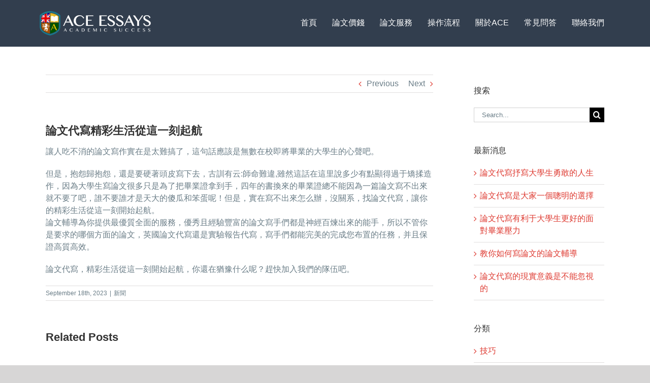

--- FILE ---
content_type: image/svg+xml
request_url: https://www.aceessays.com/tc/wp-content/uploads/sites/2/2015/09/ACE-logo-06.svg
body_size: 13687
content:
<?xml version="1.0" encoding="utf-8"?>
<!-- Generator: Adobe Illustrator 16.0.4, SVG Export Plug-In . SVG Version: 6.00 Build 0)  -->
<!DOCTYPE svg PUBLIC "-//W3C//DTD SVG 1.1//EN" "http://www.w3.org/Graphics/SVG/1.1/DTD/svg11.dtd">
<svg version="1.1" id="Layer_1" xmlns="http://www.w3.org/2000/svg" xmlns:xlink="http://www.w3.org/1999/xlink" x="0px" y="0px"
	 width="225px" height="52px" viewBox="0 0 225 52" enable-background="new 0 0 225 52" xml:space="preserve">
<g>
	<g>
		<g>
			<g>
				<defs>
					<path id="SVGID_81_" d="M23.497,24.653V3.532l0,0c-10.963,0-17.919,6.607-18.209,6.89l-0.746,0.721v13.511H23.497z"/>
				</defs>
				<clipPath id="SVGID_2_">
					<use xlink:href="#SVGID_81_"  overflow="visible"/>
				</clipPath>
				<path clip-path="url(#SVGID_2_)" fill="#000094" d="M41.705,10.421c-0.291-0.282-7.247-6.89-18.208-6.89
					c-10.963,0-17.919,6.607-18.209,6.89l-0.746,0.721V26.85c0,12.911,17.289,20.48,18.026,20.796l0.929,0.397l0.929-0.397
					c0.735-0.315,18.025-7.885,18.025-20.796V11.142L41.705,10.421z"/>
				<g clip-path="url(#SVGID_2_)">
					<polygon fill="#FFFFFF" points="7.838,7.335 32.916,30.855 30.393,33.541 5.315,10.021 					"/>
					
						<rect x="-5.639" y="14.61" transform="matrix(-0.7352 0.6779 -0.6779 -0.7352 36.5915 18.3704)" fill="#FFFFFF" width="40.693" height="3.446"/>
					
						<rect x="-2.512" y="23.17" transform="matrix(-0.7352 0.6779 -0.6779 -0.7352 29.4165 35.8776)" fill="#E60000" width="20.424" height="1.029"/>
					
						<rect x="11.972" y="8.288" transform="matrix(-0.7352 0.6779 -0.6779 -0.7352 44.0852 0.5181)" fill="#E60000" width="19.94" height="1.165"/>
					
						<rect x="12.236" y="23.311" transform="matrix(-0.7297 -0.6837 0.6837 -0.7297 24.6475 57.5716)" fill="#E60000" width="22.933" height="1.208"/>
					
						<rect x="4.747" y="12.08" transform="matrix(-0.7289 -0.6846 0.6846 -0.7289 8.4695 28.7009)" fill="#E60000" width="10.34" height="1.186"/>
					<rect x="5.176" y="13.449" fill="#FFFFFF" width="34.229" height="5.769"/>
					<rect x="11.839" y="3.55" fill="#FFFFFF" width="5.919" height="36.117"/>
					<rect x="5.176" y="14.271" fill="#E60000" width="34.229" height="4.124"/>
					<rect x="12.593" y="3.55" fill="#E60000" width="4.412" height="36.117"/>
				</g>
			</g>
			<path fill="#19788D" d="M43.015,9.308c-0.312-0.303-7.77-7.387-19.522-7.389C11.737,1.92,4.279,9.005,3.969,9.308l-0.801,0.773
				v21.976c0,13.846,18.542,17.261,19.332,17.601l0.992,0.424l0.992-0.424c0.789-0.34,19.33-3.754,19.33-17.601V10.081L43.015,9.308
				z M40.882,32.314c0,9.741-12.62,12.921-17.39,14.32c-4.771-1.398-17.392-4.579-17.392-14.32V11.863
				c2.258-1.721,8.554-6.46,17.392-6.462c8.837,0.002,15.133,4.741,17.39,6.462V32.314z"/>
			<g>
				<defs>
					<path id="SVGID_83_" d="M40.882,32.314c0,9.741-12.62,12.921-17.39,14.32c-4.771-1.398-17.392-4.579-17.392-14.32V11.863
						c2.258-1.721,8.554-6.46,17.392-6.462c8.837,0.002,15.133,4.741,17.39,6.462V32.314z"/>
				</defs>
				<clipPath id="SVGID_4_">
					<use xlink:href="#SVGID_83_"  overflow="visible"/>
				</clipPath>
				<rect x="23.492" y="24.653" clip-path="url(#SVGID_4_)" fill="#005100" width="20.292" height="23.489"/>
				<rect x="23.492" y="1.164" clip-path="url(#SVGID_4_)" fill="#E5BA27" width="20.292" height="23.489"/>
				<rect x="3.204" y="24.653" clip-path="url(#SVGID_4_)" fill="#A35100" width="20.293" height="23.489"/>
				<g clip-path="url(#SVGID_4_)">
					<path fill="#FFCB00" d="M31.49,26.996l5.749,12.501h-2.084l-1.869-4.078h-5.233l-1.93,4.078H25.09l5.894-12.501H31.49z
						 M28.414,34.625h4.5l-2.219-4.831L28.414,34.625z"/>
				</g>
				<g clip-path="url(#SVGID_4_)">
					<g>
						<path fill="#FFFFFF" d="M38.176,11.639l-0.083,1.101c-4.063-1.12-6.077,0.941-6.077,0.941l0.009,8.035h-0.248h-0.247
							l0.009-8.035c0,0-2.014-2.062-6.079-0.941l-0.083-1.101l-0.561,1.295v9.451c0,0,3.221-1.546,6.712,0.632
							c0,0,0.128,0.058,0.249,0.061c0.121-0.002,0.25-0.061,0.25-0.061c3.49-2.178,6.71-0.632,6.71-0.632v-9.451L38.176,11.639z"/>
						<path fill="#E5BA27" d="M31.776,23.144c0,0-0.001,0-0.001,0c-0.133-0.003-0.27-0.064-0.275-0.066
							c-1.235-0.77-2.563-1.159-3.955-1.159c-1.588,0-2.69,0.521-2.701,0.525c-0.021,0.009-0.045,0.008-0.064-0.003
							c-0.02-0.012-0.031-0.034-0.031-0.057v-9.451c0-0.009,0.002-0.018,0.005-0.026l0.561-1.295
							c0.012-0.028,0.038-0.044,0.073-0.04c0.03,0.005,0.053,0.03,0.056,0.061l0.077,1.02c0.781-0.208,1.542-0.314,2.264-0.314
							c2.507,0,3.789,1.282,3.802,1.295c0.012,0.013,0.019,0.029,0.019,0.047l-0.009,7.968h0.361l-0.009-7.968
							c0-0.018,0.007-0.034,0.019-0.047c0.013-0.013,1.294-1.295,3.801-1.295c0.722,0,1.483,0.106,2.264,0.314l0.077-1.02
							c0.002-0.031,0.025-0.056,0.056-0.061c0.033-0.005,0.061,0.012,0.073,0.04l0.561,1.295c0.003,0.008,0.005,0.017,0.005,0.026
							v9.451c0,0.023-0.012,0.044-0.031,0.057c-0.019,0.013-0.043,0.014-0.064,0.003c-0.011-0.005-1.115-0.525-2.7-0.525
							c-1.391,0-2.718,0.389-3.945,1.154c-0.014,0.007-0.151,0.068-0.284,0.071H31.776z M31.562,22.959
							c0.001,0,0.113,0.048,0.214,0.051c0.105-0.002,0.221-0.054,0.223-0.055c1.24-0.775,2.592-1.17,4.008-1.17
							c1.348,0,2.357,0.371,2.662,0.497v-9.335l-0.447-1.033l-0.062,0.831c-0.002,0.02-0.012,0.038-0.028,0.05
							c-0.017,0.011-0.036,0.015-0.056,0.01c-0.797-0.22-1.573-0.331-2.307-0.331c-2.283,0-3.521,1.081-3.686,1.236l0.009,8.007
							c0,0.018-0.007,0.035-0.02,0.047s-0.03,0.02-0.047,0.02h-0.495c-0.018,0-0.035-0.007-0.047-0.02s-0.02-0.03-0.02-0.047
							l0.009-8.007c-0.166-0.155-1.403-1.236-3.687-1.236c-0.734,0-1.51,0.111-2.307,0.331c-0.02,0.004-0.04,0.001-0.056-0.01
							c-0.016-0.012-0.026-0.03-0.028-0.05l-0.063-0.831l-0.447,1.034v9.335c0.305-0.126,1.315-0.497,2.663-0.497
							C28.962,21.785,30.313,22.181,31.562,22.959L31.562,22.959z"/>
					</g>
					<g>
						<path fill="#FFFFFF" d="M25.376,11.639v9.776c0,0,3.873-1.21,6.409,1.258V13.34C31.785,13.34,29.875,10.098,25.376,11.639z"/>
						<path fill="#E5BA27" d="M31.785,22.74c-0.017,0-0.034-0.006-0.047-0.019c-1.304-1.27-2.974-1.536-4.146-1.536
							c-1.24,0-2.187,0.291-2.196,0.294c-0.021,0.005-0.042,0.003-0.06-0.01c-0.017-0.012-0.027-0.032-0.027-0.054v-9.776
							c0-0.029,0.018-0.054,0.045-0.063c0.812-0.278,1.596-0.419,2.332-0.419c2.857,0,4.144,2.128,4.156,2.149
							c0.006,0.011,0.009,0.022,0.009,0.034v9.333c0,0.027-0.016,0.051-0.041,0.062C31.802,22.738,31.793,22.74,31.785,22.74z
							 M27.592,21.051c1.163,0,2.808,0.258,4.126,1.467v-9.159c-0.119-0.188-1.379-2.069-4.032-2.069
							c-0.707,0-1.461,0.133-2.243,0.396v9.64C25.707,21.254,26.548,21.051,27.592,21.051z"/>
					</g>
					<g>
						<line fill="#FFFFFF" x1="25.376" y1="21.415" x2="24.815" y2="22.384"/>
						<path fill="#E5BA27" d="M24.815,22.451c-0.011,0-0.023-0.003-0.034-0.009c-0.031-0.019-0.042-0.06-0.024-0.092l0.561-0.97
							c0.019-0.031,0.06-0.042,0.092-0.024c0.032,0.019,0.042,0.06,0.024,0.092l-0.561,0.97
							C24.861,22.439,24.838,22.451,24.815,22.451z"/>
					</g>
					<path fill="#E5BA27" d="M31.796,23.013c-0.017,0-0.033-0.006-0.046-0.018c-0.01-0.009-0.984-0.91-2.765-1.302
						c-1.785-0.395-3.849,0.239-3.87,0.246c-0.021,0.006-0.042,0.002-0.059-0.01s-0.027-0.032-0.027-0.054v-9.589
						c0-0.037,0.03-0.067,0.067-0.067s0.067,0.03,0.067,0.067v9.5c0.415-0.116,2.244-0.578,3.851-0.224
						c1.82,0.401,2.819,1.326,2.829,1.335c0.027,0.025,0.028,0.068,0.003,0.095C31.832,23.006,31.813,23.013,31.796,23.013z"/>
					<g>
						<path fill="#FFFFFF" d="M38.193,11.639v9.776c0,0-3.874-1.21-6.408,1.258V13.34C31.785,13.34,33.693,10.098,38.193,11.639z"/>
						<path fill="#E5BA27" d="M31.785,22.74c-0.009,0-0.018-0.002-0.026-0.005c-0.025-0.01-0.041-0.035-0.041-0.062V13.34
							c0-0.012,0.003-0.023,0.009-0.034c0.012-0.021,1.299-2.149,4.156-2.149c0.735,0,1.52,0.141,2.332,0.419
							c0.027,0.009,0.045,0.035,0.045,0.063v9.776c0,0.021-0.01,0.042-0.027,0.054c-0.018,0.013-0.039,0.016-0.06,0.01
							c-0.009-0.003-0.956-0.294-2.196-0.294c-1.172,0-2.842,0.267-4.146,1.536C31.818,22.733,31.802,22.74,31.785,22.74z
							 M31.852,13.359v9.159c1.318-1.208,2.962-1.467,4.125-1.467c1.044,0,1.885,0.204,2.149,0.275v-9.64
							c-0.782-0.263-1.536-0.396-2.243-0.396C33.227,11.29,31.97,13.171,31.852,13.359z"/>
					</g>
					<g>
						<line fill="#FFFFFF" x1="38.193" y1="21.415" x2="38.753" y2="22.384"/>
						<path fill="#E5BA27" d="M38.753,22.451c-0.023,0-0.045-0.012-0.058-0.033l-0.561-0.97c-0.019-0.032-0.007-0.073,0.024-0.092
							c0.033-0.019,0.073-0.007,0.092,0.024l0.561,0.97c0.018,0.032,0.007,0.073-0.024,0.092
							C38.776,22.448,38.765,22.451,38.753,22.451z"/>
					</g>
					<path fill="#E5BA27" d="M31.855,22.915c-0.018,0-0.036-0.007-0.049-0.021c-0.025-0.027-0.023-0.069,0.004-0.095
						c0.01-0.009,1.062-0.963,2.869-1.276c1.781-0.306,3.376,0.151,3.765,0.277v-9.476c0-0.037,0.03-0.067,0.067-0.067
						s0.067,0.03,0.067,0.067v9.569c0,0.022-0.011,0.042-0.029,0.055c-0.018,0.013-0.041,0.016-0.062,0.008
						c-0.017-0.006-1.779-0.649-3.786-0.301c-1.765,0.305-2.79,1.233-2.8,1.243C31.887,22.909,31.871,22.915,31.855,22.915z"/>
					<path fill="#E5BA27" d="M31.785,23.146c-0.037,0-0.067-0.03-0.067-0.067v-0.406c0-0.037,0.03-0.067,0.067-0.067
						s0.067,0.03,0.067,0.067v0.406C31.852,23.116,31.822,23.146,31.785,23.146z"/>
				</g>
				<path clip-path="url(#SVGID_4_)" fill="#FFFFFF" d="M8.902,33.471c0.168,0.177,0.389,0.296,0.649,0.357
					c0.241,0.053,0.429,0.033,0.437,0.032c0.035-0.003,0.062-0.031,0.062-0.068c0.002-0.033-0.025-0.066-0.058-0.071l-0.015-0.003
					c-0.057-0.013-0.34-0.085-0.441-0.296c-0.046-0.095,0.022-0.291,0.09-0.242c0.042,0.123,0.151,0.272,0.419,0.376
					c0.184,0.069,0.335,0.06,0.445-0.027c0.139-0.113,0.157-0.305,0.157-0.314c0.003-0.026-0.011-0.052-0.034-0.066
					c-0.021-0.013-0.051-0.013-0.075,0c-0.016,0.011-0.071,0.037-0.119,0.031c-0.026-0.006-0.045-0.017-0.063-0.041
					c-0.036-0.048-0.039-0.119-0.007-0.173c0.03-0.051,0.084-0.072,0.157-0.062c0.077,0.01,0.183,0.094,0.317,0.198
					c0.213,0.165,0.502,0.392,0.932,0.536c0.124,0.043,0.258,0.075,0.394,0.096c0.571,0.083,1.085-0.051,1.372-0.152
					c0.112,0.187,0.251,0.346,0.4,0.461c0.24,0.182,0.441,0.242,0.651,0.305c0.165,0.049,0.338,0.101,0.546,0.219
					c0.312,0.177,0.526,0.694,0.459,0.949c-0.03,0.104-0.092,0.117-0.136,0.117c-0.146,0-0.311-0.108-0.505-0.234
					c-0.242-0.157-0.517-0.336-0.855-0.384c-0.121-0.019-0.242-0.019-0.363-0.002c-0.354,0.05-0.642,0.362-0.875,0.778
					c-0.608,1.094,0.142,1.695,0.216,1.752c0.611,0.45,0.512,0.762,0.367,0.956c-0.057,0.078-0.164,0.317-0.566,0.317
					c-0.055,0-0.104-0.037-0.157-0.059c-0.213-0.083-0.437-0.171-0.649-0.159c-0.225,0.014-0.4,0.14-0.522,0.38
					c-0.317,0.627,0.322,1.061,0.328,1.066c0.028,0.019,0.065,0.015,0.09-0.008c0.023-0.023,0.027-0.059,0.011-0.088
					c-0.032-0.054-0.116-0.229-0.081-0.329c0.008-0.02,0.026-0.047,0.074-0.065c0.092-0.031,0.188,0.042,0.305,0.132
					c0.155,0.119,0.347,0.268,0.631,0.252c0.225-0.012,0.401-0.085,0.555-0.149c0.121-0.048,0.222-0.091,0.318-0.097
					c0.059-0.003,0.114,0.008,0.168,0.033c0.167,0.077,0.315,0.143,0.445,0.134c0.165-0.008,0.266-0.134,0.297-0.373
					c0.06-0.428-0.414-0.823-0.513-0.901c0.117-0.381,0.178-0.86,0.159-1.001c0.066,0.021,0.157,0.042,0.275,0.06
					c0.173,0.025,0.359,0.034,0.558,0.023c0.499-0.023,0.847-0.144,0.98-0.198c0.062,0.093,0.202,0.285,0.422,0.449
					c0.251,0.188,0.586,0.339,0.683,0.381c0.047,0.11,0.221,0.598,0.098,1.232c-0.113,0.575-0.354,0.618-0.498,0.618
					c-0.1,0-0.228-0.042-0.395-0.123c-0.515-0.251-0.952-0.139-1.216,0.305c-0.251,0.421,0.101,0.939,0.114,0.959
					c0.015,0.02,0.037,0.031,0.06,0.031c0.005,0,0.01,0,0.017-0.002c0.027-0.007,0.049-0.029,0.054-0.059
					c0-0.013,0.052-0.302,0.274-0.302c0.109,0,0.214,0.054,0.336,0.118c0.166,0.085,0.376,0.191,0.674,0.193
					c0.278,0,0.484-0.159,0.649-0.287c0.139-0.107,0.251-0.193,0.352-0.15c0.075,0.035,0.154,0.111,0.228,0.182
					c0.114,0.11,0.234,0.225,0.377,0.225c0.104,0.001,0.203-0.058,0.3-0.177c0.394-0.478-0.117-0.917-0.362-1.126
					c-0.329-0.28-0.312-0.434-0.25-0.747c0.025-0.137,0.124-0.241,0.25-0.374c0.185-0.198,0.442-0.47,0.59-1.019
					c0.109-0.405,0.108-0.786-0.006-1.164c0.568-0.274,0.992-0.841,1.171-1.569c0.233-0.94-0.072-1.86-0.579-2.462
					c-0.574-0.682-0.849-1.664-0.55-2.29c0.156-0.329,0.448-0.456,0.893-0.391c0.479,0.072,0.819,0.251,1.015,0.537
					c0.082,0.122,0.132,0.249,0.161,0.373c0.018,0.231-0.133,0.319-0.27,0.472c-0.101,0.093-0.168,0.219-0.191,0.372
					c-0.036,0.246,0.103,0.371,0.215,0.473c0.07,0.062,0.13,0.115,0.137,0.183c0.002,0.029,0,0.069-0.028,0.097
					c-0.026,0.024-0.073,0.033-0.127,0.026c-0.097-0.014-0.211-0.08-0.325-0.183c-0.024-0.022-0.056-0.026-0.082-0.011
					c-0.028,0.015-0.042,0.046-0.037,0.076c0.006,0.023,0.121,0.542,0.632,0.618c0.502,0.075,0.883-0.36,0.949-0.805
					c0.015-0.105,0.013-0.213,0-0.314c0.005,0,0.008-0.001,0.008-0.001c-0.047-0.537-0.171-0.862-0.349-1.335
					c-0.055-0.144-0.146-0.29-0.264-0.429c-0.137-0.181-0.31-0.33-0.52-0.448c-0.158-0.096-0.32-0.166-0.475-0.194
					c-0.003,0-0.005,0-0.007,0c-0.839-0.27-1.589,0.075-1.856,0.637c-0.195,0.412-0.229,0.981-0.09,1.56
					c0.134,0.568,0.422,0.983,0.771,1.408c0.369,0.446,0.591,1.155,0.409,1.899c-0.138,0.559-0.437,0.976-0.844,1.177
					c-0.057-0.097-0.114-0.183-0.164-0.257c-0.292-0.433-0.832-0.619-1.371-0.752c-0.354-0.088-0.52-0.276-0.597-0.407
					c0.051,0.015,0.114,0.029,0.181,0.036c0.216,0.024,0.651-0.206,0.718-0.657c0.064-0.445-0.233-0.604-0.246-0.613
					c-0.027-0.013-0.06-0.009-0.081,0.012c-0.022,0.022-0.027,0.055-0.016,0.083c0.016,0.032,0.055,0.133,0.058,0.202
					c0,0.003-0.01,0.027-0.038,0.047c-0.018,0.014-0.058,0.038-0.112,0.03c-0.058-0.01-0.146-0.051-0.253-0.205
					c-0.065-0.097-0.091-0.178-0.071-0.234c0.036-0.107,0.221-0.165,0.386-0.218c0.032-0.009,0.062-0.017,0.091-0.03
					c0.332-0.11,0.349-0.427,0.349-0.441c0.001-0.025-0.012-0.048-0.033-0.062c-0.021-0.013-0.047-0.015-0.07-0.005
					c0,0-0.067,0.033-0.149,0.021c-0.042-0.005-0.083-0.023-0.119-0.051c-0.092-0.074-0.235-0.42-0.17-0.618
					c0.033-0.098,0.113-0.146,0.248-0.149c0.048,0,0.095,0.003,0.139,0.011c0.406,0.061,0.558,0.41,0.558,0.413
					c0.013,0.031,0.045,0.048,0.076,0.043c0.033-0.004,0.056-0.03,0.061-0.064c0.004-0.036,0.078-0.885-0.117-1.311
					c-0.132-0.288-0.189-0.459-0.207-0.543c0.114,0.097,0.26,0.307,0.31,0.388c0.018,0.026,0.05,0.038,0.079,0.03
					c0.03-0.009,0.052-0.036,0.052-0.067c0-0.013,0.004-0.346-0.146-0.761c-0.086-0.235-0.19-0.4-0.267-0.504
					c0.136-0.009,0.335-0.055,0.532-0.211c0.336-0.267,0.398-0.653,0.4-0.67c0.006-0.031-0.012-0.062-0.04-0.074
					c-0.029-0.012-0.063-0.004-0.085,0.02c-0.001,0.001-0.157,0.186-0.334,0.181c-0.098-0.006-0.175-0.031-0.23-0.056
					c0.129-0.127,0.364-0.433,0.355-0.955c-0.011-0.712-0.68-1.012-0.706-1.024c-0.033-0.014-0.067-0.004-0.086,0.022
					c-0.02,0.026-0.019,0.063,0.002,0.088c0.233,0.271,0.341,0.549,0.294,0.762c-0.029,0.133-0.119,0.237-0.259,0.304
					c-0.063,0.028-0.123,0.038-0.18,0.028c-0.278-0.04-0.533-0.529-0.779-1.002c-0.374-0.716-0.7-0.578-0.725-0.563
					c-0.02,0.01-0.035,0.03-0.037,0.053c-0.004,0.021,0.004,0.044,0.021,0.059c0.056,0.056,0.163,0.194,0.134,0.27
					c-0.012,0.028-0.064,0.094-0.326,0.101c-0.09,0.001-0.223-0.054-0.344-0.107c-0.104-0.045-0.2-0.089-0.29-0.101
					c-0.06-0.009-0.11-0.003-0.153,0.016c-0.17,0.079-0.264,0.257-0.332,0.387c-0.024,0.044-0.055,0.105-0.073,0.124
					c-0.06-0.009-0.174-0.056-0.305-0.11c-0.253-0.102-0.612-0.247-0.949-0.278c-0.142-0.012-0.263,0.021-0.361,0.1
					c-0.084,0.077-0.155,0.189-0.2,0.319c-0.036,0.115-0.051,0.241-0.052,0.36c0.001,0.008,0.001,0.014,0.001,0.019
					c0.017,0.184,0.053,0.394,0.108,0.559c0.005,0.012,0.009,0.025,0.013,0.035c0,0-0.001,0-0.001-0.001
					c0.018,0.056,0.06,0.152,0.119,0.223c0.024,0.024,0.053,0.038,0.082,0.037c0.028-0.008,0.047-0.032,0.052-0.059
					c0.045-0.322,0.16-0.683,0.251-0.687c0.053-0.003,0.108,0,0.167,0.008c0.184,0.027,0.505,0.125,0.985,0.43
					c0.304,0.197,0.47,0.328,0.556,0.409c0,0-0.557,0.137-0.912,0.296c-0.354,0.159-0.562,0.058-0.625-0.094
					c-0.023-0.052-0.026-0.122-0.025-0.188c-0.013-0.104-0.001-0.194-0.001-0.195c0.001-0.006,0-0.01-0.001-0.015
					c-0.002-0.015-0.008-0.027-0.014-0.038c-0.003-0.002-0.004-0.005-0.007-0.007c-0.002-0.001-0.003-0.004-0.004-0.005
					c-0.006-0.005-0.011-0.009-0.019-0.013c-0.033-0.012-0.066,0-0.085,0.025c-0.012,0.018-0.278,0.405-0.242,0.762
					c0.04,0.362,0.231,0.704,0.526,0.94c0.106,0.088,0.178,0.128,0.234,0.135c0.046,0.007,0.077-0.01,0.094-0.025
					c0.052-0.046,0.047-0.123,0.044-0.212v-0.034c-0.006-0.121,0.168-0.417,0.526-0.437c0.062-0.004,0.125,0,0.19,0.007
					c0.218,0.034,0.385,0.133,0.439,0.166c0.004,0.03,0.011,0.119-0.057,0.297c-0.06,0.162-0.147,0.208-0.473,0.375
					c-0.145,0.073-0.344,0.176-0.6,0.323c-0.561,0.317-0.728,0.606-0.773,0.99c-0.091,0.075-0.207,0.117-0.348,0.078
					c-0.424-0.118-0.897-0.542-1.051-1.207c-0.154-0.661-0.308-1.38-0.686-1.828c-0.262-0.314-0.584-0.508-0.934-0.56
					c-0.469-0.069-0.854,0.125-1.029,0.349c-0.201,0.259-0.365,0.597-0.365,0.983c0,0.571,0.625,0.765,0.625,0.765
					c0.138,0.036,0.223,0.013,0.233,0.01c0.027-0.008,0.048-0.031,0.049-0.058c0.005-0.027-0.008-0.056-0.032-0.068
					c-0.004-0.002-0.242-0.156-0.24-0.41c0-0.085,0.069-0.186,0.139-0.21c-0.001,0.166,0.051,0.4,0.304,0.598
					c0.087,0.068,0.174,0.108,0.257,0.122c0.305,0.045,0.443-0.288,0.45-0.302c0.012-0.03,0-0.068-0.029-0.087
					c-0.028-0.017-0.068-0.011-0.09,0.015c0,0-0.081,0.087-0.183,0.071c-0.024-0.004-0.049-0.012-0.072-0.027
					c-0.062-0.037-0.092-0.112-0.07-0.178c0.031-0.083,0.143-0.119,0.299-0.097c0.271,0.04,0.354,0.351,0.453,0.709
					c0.034,0.134,0.072,0.27,0.12,0.396c0.218,0.568,0.573,1.362,1.163,1.69c0.409,0.229,0.826,0.349,1.065,0.404
					c-0.319,0.578-1.392,0.148-1.887-0.253c-0.326-0.264-0.631-0.501-0.996-0.633c-0.117-0.048-0.245-0.085-0.387-0.106
					c-0.047-0.006-0.1-0.012-0.151-0.015c-0.63-0.04-0.88,0.328-0.974,0.548C8.628,32.664,8.627,33.185,8.902,33.471z
					 M14.956,27.273l0.126-0.229c0.133,0.072,0.39,0.143,0.773,0.209c-0.027,0.002-0.054,0.006-0.084,0.007
					C15.469,27.284,15.128,27.277,14.956,27.273z"/>
			</g>
		</g>
		<path fill="#323E4D" d="M23.492,47.063c-0.041,0-0.082-0.006-0.121-0.018l-0.691-0.2c-5.089-1.469-17.009-4.908-17.009-14.531
			V11.863c0-0.134,0.062-0.26,0.169-0.341c2.125-1.62,8.592-6.548,17.652-6.55c9.062,0.002,15.526,4.93,17.65,6.55
			c0.106,0.081,0.169,0.208,0.169,0.341v20.451c0,9.623-11.917,13.062-17.006,14.531l-0.692,0.201
			C23.573,47.057,23.532,47.063,23.492,47.063z M6.53,12.075v20.239c0,8.978,11.069,12.172,16.389,13.707l0.574,0.167l0.575-0.167
			c5.319-1.535,16.386-4.729,16.386-13.706V12.075c-2.226-1.692-8.416-6.243-16.96-6.245C14.949,5.832,8.756,10.383,6.53,12.075z"/>
		<path fill="#323E4D" d="M40.882,25.082H6.101c-0.237,0-0.429-0.192-0.429-0.429s0.192-0.429,0.429-0.429h34.781
			c0.237,0,0.429,0.192,0.429,0.429S41.119,25.082,40.882,25.082z"/>
		<path fill="#323E4D" d="M23.492,47.063c-0.237,0-0.429-0.192-0.429-0.429V5.401c0-0.237,0.192-0.429,0.429-0.429
			s0.429,0.192,0.429,0.429v41.233C23.921,46.871,23.729,47.063,23.492,47.063z"/>
	</g>
	<g>
		<g>
			<path fill="#FFFFFF" d="M60.147,10.087l9.595,20.841h-3.481l-3.115-6.801h-8.731l-3.218,6.801h-1.711l9.813-20.841H60.147z
				 M55.014,22.811h7.503l-3.7-8.059L55.014,22.811z"/>
			<path fill="#FFFFFF" d="M69.938,31.053h-3.756l-0.034-0.073l-3.082-6.728h-8.572l-3.218,6.801h-1.987L59.22,9.962h1.007
				l0.034,0.073L69.938,31.053z M66.341,30.803h3.206l-9.479-20.591h-0.689l-9.696,20.591h1.435l3.218-6.801h8.891l0.034,0.073
				L66.341,30.803z M62.712,22.936h-7.895l4.001-8.48L62.712,22.936z M55.211,22.686h7.111l-3.507-7.637L55.211,22.686z"/>
		</g>
		<g>
			<path fill="#FFFFFF" d="M74.289,20.808c0,1.433,0.214,2.715,0.644,3.846c0.429,1.131,1.019,2.089,1.77,2.874
				c0.75,0.785,1.64,1.385,2.669,1.799c1.029,0.415,2.143,0.622,3.342,0.622c0.711,0,1.399-0.139,2.062-0.417
				c0.663-0.278,1.28-0.638,1.85-1.082c0.57-0.443,1.08-0.946,1.528-1.506c0.448-0.561,0.819-1.128,1.112-1.704l1.433,0.921
				c-0.419,0.683-0.914,1.341-1.484,1.975s-1.231,1.192-1.982,1.675c-0.751,0.482-1.599,0.87-2.545,1.163s-2.003,0.438-3.174,0.438
				c-1.121,0-2.179-0.129-3.173-0.387c-0.995-0.258-1.909-0.619-2.743-1.083c-0.833-0.463-1.579-1.021-2.237-1.674
				s-1.214-1.373-1.667-2.157c-0.453-0.785-0.802-1.626-1.046-2.523s-0.365-1.823-0.365-2.779s0.124-1.884,0.373-2.786
				c0.249-0.902,0.604-1.75,1.068-2.545c0.463-0.795,1.031-1.523,1.704-2.187c0.673-0.663,1.431-1.231,2.274-1.704
				c0.844-0.473,1.768-0.841,2.772-1.104s2.077-0.395,3.218-0.395c1.082,0,2.079,0.146,2.991,0.439s1.745,0.68,2.501,1.163
				c0.755,0.482,1.426,1.041,2.011,1.675s1.087,1.292,1.506,1.974l-1.477,0.995c-0.858-1.647-1.814-2.857-2.867-3.627
				c-1.053-0.771-2.262-1.156-3.627-1.156c-1.18,0-2.282,0.215-3.306,0.644c-1.024,0.429-1.916,1.043-2.676,1.843
				c-0.761,0.8-1.36,1.77-1.799,2.911C74.508,18.087,74.289,19.374,74.289,20.808z"/>
			<path fill="#FFFFFF" d="M81.513,31.536c-1.127,0-2.206-0.132-3.205-0.391c-1-0.26-1.933-0.628-2.772-1.094
				s-1.602-1.037-2.265-1.695c-0.663-0.658-1.23-1.392-1.688-2.184c-0.457-0.792-0.813-1.651-1.058-2.553
				c-0.245-0.903-0.37-1.849-0.37-2.812s0.127-1.912,0.377-2.819c0.251-0.91,0.615-1.776,1.081-2.575
				c0.465-0.799,1.045-1.543,1.724-2.212c0.677-0.667,1.451-1.248,2.301-1.724c0.849-0.476,1.792-0.852,2.801-1.116
				c1.011-0.265,2.104-0.399,3.25-0.399c1.09,0,2.109,0.15,3.029,0.445c0.918,0.295,1.77,0.69,2.53,1.176
				c0.761,0.486,1.446,1.057,2.035,1.695c0.587,0.636,1.099,1.307,1.521,1.994l0.063,0.102l-1.693,1.14L89.11,16.39
				c-0.846-1.623-1.798-2.829-2.83-3.583c-1.026-0.751-2.222-1.132-3.553-1.132c-1.157,0-2.253,0.213-3.257,0.634
				c-1.003,0.42-1.889,1.031-2.634,1.813c-0.746,0.784-1.342,1.75-1.772,2.87c-0.431,1.121-0.65,2.404-0.65,3.816
				c0,1.412,0.214,2.691,0.635,3.802c0.421,1.11,1.007,2.063,1.743,2.832c0.735,0.769,1.618,1.364,2.625,1.77
				c1.008,0.406,2.117,0.612,3.295,0.612c0.692,0,1.37-0.137,2.014-0.407c0.651-0.273,1.264-0.631,1.822-1.065
				c0.559-0.435,1.066-0.935,1.507-1.486c0.441-0.551,0.811-1.118,1.098-1.683l0.062-0.123l1.652,1.062l-0.064,0.104
				c-0.422,0.687-0.926,1.357-1.498,1.993c-0.574,0.638-1.249,1.209-2.007,1.696c-0.758,0.487-1.625,0.883-2.576,1.177
				C83.771,31.386,82.691,31.536,81.513,31.536z M81.689,10.212c-1.124,0-2.196,0.131-3.186,0.391
				c-0.989,0.259-1.912,0.626-2.742,1.092c-0.83,0.466-1.586,1.033-2.248,1.684c-0.663,0.654-1.23,1.381-1.684,2.161
				c-0.455,0.779-0.81,1.626-1.055,2.515c-0.244,0.886-0.368,1.812-0.368,2.753s0.122,1.865,0.361,2.746
				c0.239,0.88,0.587,1.719,1.034,2.493c0.446,0.772,1,1.489,1.646,2.131c0.648,0.643,1.392,1.199,2.21,1.654
				c0.822,0.456,1.734,0.816,2.714,1.071c0.979,0.254,2.036,0.383,3.142,0.383c1.153,0,2.208-0.146,3.137-0.433
				c0.93-0.287,1.776-0.674,2.515-1.148c0.739-0.476,1.397-1.032,1.957-1.653c0.533-0.593,1.005-1.215,1.406-1.853l-1.214-0.781
				c-0.286,0.54-0.642,1.078-1.062,1.603c-0.454,0.567-0.975,1.081-1.549,1.527c-0.575,0.448-1.208,0.817-1.878,1.099
				c-0.675,0.283-1.385,0.427-2.11,0.427c-1.21,0-2.351-0.212-3.39-0.631c-1.04-0.418-1.953-1.034-2.712-1.828
				c-0.759-0.793-1.363-1.774-1.796-2.916c-0.433-1.14-0.652-2.448-0.652-3.891c0-1.443,0.224-2.757,0.667-3.906
				c0.442-1.151,1.056-2.144,1.825-2.952c0.769-0.809,1.683-1.438,2.718-1.872c1.035-0.434,2.164-0.653,3.354-0.653
				c1.385,0,2.63,0.397,3.701,1.18c1.037,0.758,1.991,1.951,2.839,3.546l1.261-0.849c-0.401-0.638-0.881-1.261-1.428-1.853
				c-0.575-0.623-1.244-1.18-1.987-1.654c-0.742-0.475-1.574-0.861-2.472-1.149C83.746,10.357,82.752,10.212,81.689,10.212z"/>
		</g>
		<g>
			<path fill="#FFFFFF" d="M108.702,10.555v1.316H97.967v7.284h7.181v1.316h-7.181v9.141h10.735v1.316H94.544V10.555H108.702z"/>
			<path fill="#FFFFFF" d="M108.827,31.053H94.419V10.43h14.407v1.566H98.092v7.034h7.181v1.566h-7.181v8.891h10.735V31.053z
				 M94.669,30.803h13.907v-1.066H97.842v-9.391h7.181V19.28h-7.181v-7.534h10.735V10.68H94.669V30.803z"/>
		</g>
		<g>
			<path fill="#FFFFFF" d="M135.137,10.555v1.316h-10.735v7.284h7.181v1.316h-7.181v9.141h10.735v1.316H120.98V10.555H135.137z"/>
			<path fill="#FFFFFF" d="M135.262,31.053h-14.407V10.43h14.407v1.566h-10.735v7.034h7.181v1.566h-7.181v8.891h10.735V31.053z
				 M121.105,30.803h13.907v-1.066h-10.735v-9.391h7.181V19.28h-7.181v-7.534h10.735V10.68h-13.907V30.803z"/>
		</g>
		<g>
			<path fill="#FFFFFF" d="M144.192,30.109c0.507,0,1.006-0.068,1.499-0.205c0.492-0.136,0.931-0.341,1.316-0.614
				c0.385-0.273,0.695-0.607,0.929-1.002c0.234-0.395,0.351-0.85,0.351-1.367c0-0.624-0.161-1.177-0.483-1.66
				c-0.322-0.482-0.744-0.929-1.265-1.338c-0.521-0.41-1.119-0.792-1.792-1.148c-0.673-0.355-1.358-0.714-2.055-1.075
				c-0.697-0.361-1.382-0.739-2.055-1.134c-0.673-0.395-1.27-0.833-1.792-1.316c-0.522-0.483-0.943-1.024-1.265-1.624
				s-0.482-1.29-0.482-2.07c0-0.78,0.146-1.504,0.438-2.172c0.292-0.667,0.722-1.245,1.287-1.733c0.565-0.487,1.26-0.87,2.084-1.148
				c0.824-0.278,1.772-0.417,2.845-0.417c1.931,0,3.454,0.405,4.57,1.214c1.117,0.81,1.923,1.979,2.421,3.51l-1.755,0.804
				c-0.205-0.624-0.465-1.194-0.782-1.711s-0.697-0.96-1.141-1.331c-0.444-0.371-0.953-0.656-1.528-0.855
				c-0.576-0.2-1.224-0.3-1.945-0.3c-0.644,0-1.207,0.09-1.689,0.271c-0.482,0.181-0.882,0.415-1.199,0.702
				s-0.556,0.614-0.717,0.979c-0.161,0.366-0.241,0.739-0.241,1.119c0,0.536,0.166,1.026,0.498,1.47
				c0.331,0.444,0.765,0.866,1.301,1.265c0.536,0.4,1.15,0.783,1.843,1.148c0.692,0.366,1.397,0.739,2.114,1.119
				c0.716,0.38,1.421,0.775,2.113,1.185c0.692,0.41,1.306,0.858,1.843,1.346c0.536,0.487,0.97,1.021,1.302,1.602
				c0.331,0.58,0.497,1.226,0.497,1.938c0,0.81-0.153,1.567-0.46,2.274s-0.768,1.326-1.382,1.857
				c-0.614,0.532-1.377,0.951-2.289,1.258s-1.972,0.46-3.181,0.46c-0.975,0-1.848-0.107-2.618-0.322
				c-0.771-0.214-1.45-0.526-2.04-0.936c-0.59-0.409-1.095-0.911-1.514-1.506c-0.419-0.594-0.765-1.267-1.038-2.018l1.843-0.761
				c0.214,0.663,0.502,1.258,0.863,1.785c0.361,0.526,0.783,0.972,1.265,1.338c0.483,0.366,1.019,0.644,1.609,0.834
				C142.902,30.014,143.529,30.109,144.192,30.109z"/>
			<path fill="#FFFFFF" d="M143.943,31.536c-0.981,0-1.874-0.11-2.652-0.326c-0.78-0.217-1.479-0.538-2.078-0.954
				c-0.6-0.415-1.119-0.932-1.545-1.537c-0.424-0.601-0.778-1.29-1.054-2.047l-0.041-0.112l2.079-0.858l0.042,0.128
				c0.209,0.648,0.494,1.238,0.847,1.752c0.351,0.512,0.768,0.953,1.238,1.309c0.469,0.355,0.998,0.63,1.572,0.814
				c1.013,0.327,2.198,0.386,3.306,0.079c0.477-0.132,0.907-0.332,1.278-0.596c0.369-0.262,0.67-0.586,0.894-0.963
				c0.221-0.374,0.333-0.812,0.333-1.304c0-0.596-0.155-1.131-0.462-1.591c-0.313-0.47-0.73-0.91-1.238-1.309
				c-0.513-0.403-1.11-0.785-1.773-1.136c-0.672-0.355-1.357-0.713-2.054-1.074c-0.696-0.36-1.389-0.743-2.061-1.137
				c-0.676-0.397-1.286-0.845-1.813-1.332c-0.53-0.491-0.964-1.048-1.291-1.656c-0.33-0.615-0.497-1.331-0.497-2.129
				c0-0.794,0.151-1.542,0.449-2.222c0.298-0.681,0.742-1.279,1.32-1.777c0.575-0.496,1.291-0.89,2.125-1.172
				c0.834-0.281,1.804-0.423,2.885-0.423c1.948,0,3.511,0.417,4.644,1.238c1.133,0.821,1.962,2.023,2.466,3.573l0.035,0.106
				l-1.984,0.909l-0.043-0.133c-0.201-0.612-0.46-1.179-0.77-1.685c-0.309-0.503-0.683-0.94-1.114-1.301
				c-0.43-0.359-0.931-0.639-1.489-0.833c-0.56-0.194-1.201-0.293-1.904-0.293c-0.625,0-1.179,0.088-1.646,0.263
				c-0.465,0.174-0.855,0.402-1.159,0.678c-0.302,0.274-0.533,0.589-0.687,0.937c-0.153,0.349-0.23,0.708-0.23,1.069
				c0,0.507,0.159,0.976,0.473,1.395c0.322,0.432,0.751,0.849,1.276,1.24c0.529,0.395,1.144,0.777,1.826,1.138
				c0.693,0.366,1.397,0.739,2.114,1.119c0.722,0.383,1.435,0.783,2.118,1.188c0.697,0.413,1.324,0.87,1.863,1.361
				c0.543,0.494,0.99,1.042,1.326,1.632c0.341,0.597,0.514,1.27,0.514,2c0,0.823-0.158,1.605-0.471,2.324
				c-0.313,0.721-0.79,1.361-1.416,1.902c-0.623,0.539-1.407,0.97-2.331,1.282C146.244,31.378,145.161,31.536,143.943,31.536z
				 M136.892,26.698c0.261,0.693,0.591,1.324,0.981,1.876c0.409,0.581,0.908,1.077,1.483,1.476c0.576,0.4,1.25,0.708,2.002,0.918
				c0.755,0.21,1.625,0.317,2.584,0.317c1.19,0,2.247-0.153,3.141-0.454c0.893-0.301,1.649-0.716,2.247-1.234
				c0.598-0.517,1.052-1.126,1.35-1.812c0.299-0.688,0.45-1.436,0.45-2.225c0-0.686-0.162-1.317-0.48-1.875
				c-0.324-0.566-0.753-1.095-1.277-1.571c-0.527-0.479-1.14-0.926-1.822-1.331c-0.681-0.403-1.39-0.8-2.108-1.182
				c-0.717-0.38-1.421-0.753-2.114-1.119c-0.694-0.366-1.319-0.756-1.859-1.158c-0.544-0.405-0.99-0.839-1.327-1.291
				c-0.347-0.463-0.522-0.982-0.522-1.544c0-0.396,0.084-0.789,0.252-1.169s0.419-0.724,0.747-1.022
				c0.327-0.296,0.744-0.541,1.239-0.727c0.496-0.185,1.079-0.278,1.733-0.278c0.731,0,1.399,0.103,1.986,0.307
				c0.586,0.204,1.114,0.499,1.567,0.878c0.452,0.377,0.844,0.835,1.167,1.361c0.298,0.485,0.55,1.024,0.75,1.605l1.527-0.7
				c-0.49-1.447-1.277-2.571-2.34-3.342c-1.09-0.79-2.603-1.19-4.498-1.19c-1.054,0-1.997,0.138-2.805,0.411
				c-0.805,0.271-1.492,0.649-2.042,1.124c-0.549,0.473-0.971,1.042-1.254,1.688c-0.284,0.648-0.428,1.362-0.428,2.122
				c0,0.756,0.157,1.433,0.468,2.011c0.313,0.584,0.73,1.119,1.24,1.591c0.513,0.475,1.109,0.912,1.77,1.3
				c0.668,0.392,1.358,0.772,2.05,1.131c0.697,0.361,1.382,0.719,2.056,1.075c0.676,0.357,1.285,0.748,1.81,1.161
				c0.529,0.415,0.964,0.875,1.292,1.367c0.334,0.502,0.504,1.083,0.504,1.729c0,0.537-0.124,1.019-0.369,1.431
				c-0.241,0.408-0.565,0.757-0.964,1.04c-0.395,0.28-0.851,0.493-1.355,0.633c-1.154,0.321-2.39,0.259-3.45-0.082
				c-0.601-0.194-1.154-0.481-1.646-0.854c-0.491-0.373-0.926-0.833-1.292-1.367c-0.343-0.5-0.624-1.068-0.836-1.689L136.892,26.698
				z"/>
		</g>
		<g>
			<path fill="#FFFFFF" d="M161.046,30.109c0.507,0,1.006-0.068,1.499-0.205c0.492-0.136,0.931-0.341,1.316-0.614
				c0.385-0.273,0.695-0.607,0.929-1.002c0.234-0.395,0.351-0.85,0.351-1.367c0-0.624-0.161-1.177-0.483-1.66
				c-0.322-0.482-0.744-0.929-1.265-1.338c-0.521-0.41-1.119-0.792-1.792-1.148c-0.673-0.355-1.358-0.714-2.055-1.075
				c-0.697-0.361-1.382-0.739-2.056-1.134c-0.672-0.395-1.27-0.833-1.791-1.316c-0.521-0.483-0.943-1.024-1.265-1.624
				s-0.482-1.29-0.482-2.07c0-0.78,0.146-1.504,0.438-2.172c0.292-0.667,0.722-1.245,1.287-1.733c0.565-0.487,1.26-0.87,2.084-1.148
				c0.824-0.278,1.772-0.417,2.845-0.417c1.931,0,3.454,0.405,4.571,1.214c1.116,0.81,1.923,1.979,2.42,3.51l-1.755,0.804
				c-0.205-0.624-0.465-1.194-0.782-1.711s-0.697-0.96-1.141-1.331c-0.444-0.371-0.953-0.656-1.528-0.855
				c-0.576-0.2-1.224-0.3-1.945-0.3c-0.644,0-1.207,0.09-1.689,0.271c-0.482,0.181-0.882,0.415-1.199,0.702
				c-0.317,0.288-0.556,0.614-0.717,0.979c-0.161,0.366-0.241,0.739-0.241,1.119c0,0.536,0.166,1.026,0.498,1.47
				c0.331,0.444,0.765,0.866,1.301,1.265c0.536,0.4,1.15,0.783,1.843,1.148c0.692,0.366,1.397,0.739,2.114,1.119
				c0.716,0.38,1.421,0.775,2.113,1.185c0.692,0.41,1.306,0.858,1.843,1.346c0.536,0.487,0.97,1.021,1.302,1.602
				c0.331,0.58,0.497,1.226,0.497,1.938c0,0.81-0.153,1.567-0.46,2.274s-0.768,1.326-1.382,1.857
				c-0.614,0.532-1.377,0.951-2.289,1.258s-1.972,0.46-3.181,0.46c-0.975,0-1.848-0.107-2.618-0.322
				c-0.771-0.214-1.45-0.526-2.04-0.936c-0.59-0.409-1.095-0.911-1.514-1.506c-0.419-0.594-0.765-1.267-1.038-2.018l1.843-0.761
				c0.214,0.663,0.502,1.258,0.863,1.785c0.361,0.526,0.783,0.972,1.265,1.338c0.483,0.366,1.019,0.644,1.609,0.834
				C159.756,30.014,160.383,30.109,161.046,30.109z"/>
			<path fill="#FFFFFF" d="M160.797,31.536c-0.981,0-1.874-0.11-2.652-0.326c-0.78-0.217-1.479-0.538-2.078-0.954
				c-0.599-0.415-1.119-0.932-1.545-1.537c-0.424-0.601-0.778-1.29-1.054-2.047l-0.041-0.112l2.078-0.858l0.042,0.128
				c0.209,0.648,0.494,1.238,0.847,1.752c0.351,0.512,0.768,0.953,1.238,1.309c0.469,0.355,0.998,0.63,1.572,0.814
				c1.013,0.327,2.198,0.386,3.307,0.079c0.477-0.132,0.906-0.332,1.277-0.596c0.369-0.262,0.67-0.586,0.894-0.963
				c0.221-0.374,0.333-0.812,0.333-1.304c0-0.596-0.155-1.131-0.462-1.591c-0.313-0.47-0.73-0.91-1.238-1.309
				c-0.513-0.403-1.11-0.785-1.773-1.136c-0.672-0.355-1.357-0.713-2.054-1.074c-0.696-0.36-1.389-0.743-2.061-1.137
				c-0.676-0.397-1.286-0.845-1.813-1.332c-0.53-0.491-0.964-1.048-1.291-1.656c-0.329-0.615-0.497-1.331-0.497-2.129
				c0-0.794,0.151-1.542,0.449-2.222c0.298-0.681,0.742-1.279,1.32-1.777c0.575-0.496,1.291-0.89,2.125-1.172
				c0.834-0.281,1.804-0.423,2.885-0.423c1.948,0,3.511,0.417,4.644,1.238c1.133,0.821,1.962,2.023,2.466,3.573l0.035,0.106
				l-1.984,0.909l-0.043-0.133c-0.201-0.612-0.46-1.179-0.77-1.685c-0.309-0.503-0.683-0.94-1.114-1.301
				c-0.43-0.359-0.931-0.639-1.489-0.833c-0.56-0.194-1.201-0.293-1.904-0.293c-0.625,0-1.179,0.088-1.646,0.263
				c-0.465,0.174-0.855,0.402-1.159,0.678c-0.302,0.274-0.533,0.589-0.687,0.937c-0.153,0.349-0.23,0.708-0.23,1.069
				c0,0.507,0.159,0.976,0.473,1.395c0.322,0.432,0.751,0.849,1.276,1.24c0.529,0.395,1.143,0.777,1.826,1.138
				c0.693,0.366,1.397,0.739,2.114,1.119c0.722,0.383,1.435,0.783,2.118,1.188c0.698,0.413,1.325,0.87,1.864,1.361
				c0.543,0.494,0.99,1.042,1.326,1.632c0.341,0.597,0.514,1.27,0.514,2c0,0.823-0.158,1.605-0.471,2.324
				c-0.313,0.721-0.79,1.361-1.416,1.902c-0.623,0.539-1.407,0.97-2.331,1.282C163.098,31.378,162.015,31.536,160.797,31.536z
				 M153.746,26.698c0.261,0.693,0.591,1.324,0.981,1.876c0.409,0.581,0.908,1.077,1.483,1.476c0.576,0.4,1.25,0.708,2.002,0.918
				c0.756,0.21,1.625,0.317,2.584,0.317c1.19,0,2.247-0.153,3.141-0.454c0.893-0.301,1.649-0.716,2.247-1.234
				c0.597-0.517,1.052-1.126,1.35-1.812c0.299-0.688,0.45-1.436,0.45-2.225c0-0.686-0.162-1.317-0.48-1.875
				c-0.324-0.566-0.753-1.095-1.277-1.571c-0.527-0.479-1.14-0.926-1.822-1.331c-0.681-0.403-1.39-0.8-2.108-1.182
				c-0.717-0.38-1.421-0.753-2.114-1.119c-0.694-0.366-1.319-0.756-1.859-1.158c-0.543-0.405-0.99-0.839-1.326-1.291
				c-0.347-0.463-0.522-0.982-0.522-1.544c0-0.396,0.084-0.789,0.252-1.169s0.419-0.724,0.747-1.022
				c0.327-0.296,0.744-0.541,1.239-0.727c0.496-0.185,1.079-0.278,1.733-0.278c0.731,0,1.399,0.103,1.986,0.307
				c0.586,0.204,1.114,0.499,1.567,0.878c0.452,0.377,0.845,0.835,1.167,1.361c0.298,0.485,0.55,1.024,0.75,1.605l1.527-0.7
				c-0.49-1.447-1.277-2.571-2.34-3.342c-1.09-0.79-2.603-1.19-4.498-1.19c-1.053,0-1.997,0.138-2.805,0.411
				c-0.805,0.271-1.492,0.649-2.042,1.124c-0.549,0.473-0.971,1.042-1.254,1.688c-0.284,0.648-0.428,1.362-0.428,2.122
				c0,0.756,0.157,1.433,0.468,2.011c0.313,0.584,0.73,1.119,1.24,1.591c0.513,0.475,1.109,0.912,1.77,1.3
				c0.667,0.392,1.357,0.772,2.049,1.131c0.697,0.361,1.382,0.719,2.056,1.075c0.676,0.357,1.285,0.748,1.81,1.161
				c0.529,0.415,0.964,0.875,1.292,1.367c0.334,0.502,0.504,1.083,0.504,1.729c0,0.537-0.124,1.019-0.369,1.431
				c-0.241,0.408-0.565,0.757-0.964,1.04c-0.395,0.28-0.851,0.493-1.355,0.633c-1.154,0.321-2.39,0.259-3.45-0.082
				c-0.601-0.194-1.154-0.481-1.646-0.854c-0.492-0.373-0.926-0.833-1.292-1.367c-0.343-0.5-0.624-1.068-0.836-1.689L153.746,26.698
				z"/>
		</g>
		<g>
			<path fill="#FFFFFF" d="M179.979,10.087l9.595,20.841h-3.481l-3.115-6.801h-8.731l-3.218,6.801h-1.711l9.813-20.841H179.979z
				 M174.845,22.811h7.503l-3.7-8.059L174.845,22.811z"/>
			<path fill="#FFFFFF" d="M189.769,31.053h-3.756l-0.034-0.073l-3.082-6.728h-8.573l-3.217,6.801h-1.987l9.932-21.091h1.007
				l0.034,0.073L189.769,31.053z M186.172,30.803h3.206l-9.479-20.591h-0.689l-9.696,20.591h1.435l3.218-6.801h8.891l0.034,0.073
				L186.172,30.803z M182.543,22.936h-7.895l4.001-8.48L182.543,22.936z M175.042,22.686h7.111l-3.507-7.637L175.042,22.686z"/>
		</g>
		<g>
			<path fill="#FFFFFF" d="M190.627,10.555l7.064,10.325l7.035-10.325h1.857l-7.897,11.568v8.805h-3.422v-8.483l-8.146-11.89
				H190.627z"/>
			<path fill="#FFFFFF" d="M198.811,31.053h-3.672v-8.569L186.88,10.43h3.813l6.998,10.229l6.969-10.229h2.16l-0.134,0.195
				l-7.875,11.537V31.053z M195.389,30.803h3.172v-8.718l0.022-0.032l7.764-11.373h-1.555l-7.101,10.422l-7.13-10.422h-3.207
				l8.034,11.727V30.803z"/>
		</g>
		<g>
			<path fill="#FFFFFF" d="M214.642,30.109c0.507,0,1.006-0.068,1.499-0.205c0.492-0.136,0.931-0.341,1.316-0.614
				c0.385-0.273,0.695-0.607,0.929-1.002c0.234-0.395,0.351-0.85,0.351-1.367c0-0.624-0.161-1.177-0.483-1.66
				c-0.322-0.482-0.744-0.929-1.265-1.338c-0.521-0.41-1.119-0.792-1.792-1.148c-0.672-0.355-1.357-0.714-2.054-1.075
				c-0.697-0.361-1.382-0.739-2.055-1.134c-0.673-0.395-1.27-0.833-1.792-1.316c-0.521-0.483-0.943-1.024-1.265-1.624
				s-0.482-1.29-0.482-2.07c0-0.78,0.146-1.504,0.438-2.172c0.292-0.667,0.722-1.245,1.287-1.733c0.565-0.487,1.26-0.87,2.084-1.148
				c0.824-0.278,1.772-0.417,2.845-0.417c1.931,0,3.454,0.405,4.571,1.214c1.116,0.81,1.923,1.979,2.42,3.51l-1.755,0.804
				c-0.205-0.624-0.465-1.194-0.783-1.711c-0.316-0.517-0.697-0.96-1.14-1.331c-0.444-0.371-0.953-0.656-1.528-0.855
				c-0.576-0.2-1.224-0.3-1.945-0.3c-0.644,0-1.207,0.09-1.689,0.271c-0.482,0.181-0.882,0.415-1.199,0.702
				s-0.556,0.614-0.717,0.979c-0.161,0.366-0.241,0.739-0.241,1.119c0,0.536,0.166,1.026,0.498,1.47
				c0.331,0.444,0.765,0.866,1.301,1.265c0.536,0.4,1.15,0.783,1.843,1.148c0.692,0.366,1.397,0.739,2.114,1.119
				c0.716,0.38,1.421,0.775,2.113,1.185c0.692,0.41,1.306,0.858,1.843,1.346c0.536,0.487,0.97,1.021,1.302,1.602
				c0.331,0.58,0.497,1.226,0.497,1.938c0,0.81-0.153,1.567-0.46,2.274s-0.768,1.326-1.382,1.857
				c-0.614,0.532-1.377,0.951-2.289,1.258s-1.972,0.46-3.181,0.46c-0.975,0-1.848-0.107-2.618-0.322
				c-0.771-0.214-1.45-0.526-2.04-0.936c-0.59-0.409-1.095-0.911-1.514-1.506c-0.419-0.594-0.765-1.267-1.038-2.018l1.843-0.761
				c0.214,0.663,0.502,1.258,0.863,1.785c0.361,0.526,0.783,0.972,1.265,1.338c0.483,0.366,1.019,0.644,1.609,0.834
				C213.353,30.014,213.979,30.109,214.642,30.109z"/>
			<path fill="#FFFFFF" d="M214.394,31.536c-0.981,0-1.874-0.11-2.652-0.326c-0.779-0.217-1.479-0.538-2.077-0.954
				c-0.599-0.415-1.119-0.932-1.545-1.537c-0.424-0.601-0.778-1.29-1.054-2.047l-0.041-0.112l2.078-0.858l0.042,0.128
				c0.209,0.648,0.494,1.238,0.846,1.752c0.352,0.512,0.768,0.953,1.238,1.309c0.469,0.355,0.998,0.63,1.572,0.814
				c1.013,0.327,2.198,0.386,3.307,0.079c0.477-0.132,0.906-0.332,1.277-0.596c0.369-0.262,0.67-0.586,0.894-0.963
				c0.221-0.374,0.333-0.812,0.333-1.304c0-0.596-0.155-1.131-0.462-1.591c-0.313-0.47-0.73-0.91-1.238-1.309
				c-0.513-0.403-1.11-0.785-1.773-1.136c-0.672-0.355-1.357-0.713-2.054-1.074c-0.696-0.36-1.389-0.743-2.061-1.137
				c-0.676-0.397-1.286-0.845-1.813-1.332c-0.53-0.491-0.964-1.048-1.291-1.656c-0.33-0.615-0.497-1.331-0.497-2.129
				c0-0.794,0.15-1.542,0.449-2.222c0.298-0.681,0.742-1.279,1.32-1.777c0.575-0.496,1.291-0.89,2.125-1.172
				c0.834-0.281,1.804-0.423,2.885-0.423c1.948,0,3.511,0.417,4.644,1.238c1.133,0.821,1.962,2.023,2.466,3.573l0.035,0.106
				l-1.984,0.909l-0.043-0.133c-0.201-0.612-0.46-1.179-0.77-1.685c-0.309-0.503-0.683-0.94-1.114-1.301
				c-0.43-0.359-0.931-0.639-1.489-0.833c-0.56-0.194-1.201-0.293-1.904-0.293c-0.625,0-1.179,0.088-1.646,0.263
				c-0.465,0.174-0.855,0.402-1.159,0.678c-0.302,0.274-0.533,0.589-0.687,0.937c-0.153,0.349-0.23,0.708-0.23,1.069
				c0,0.507,0.159,0.976,0.473,1.395c0.322,0.432,0.751,0.849,1.276,1.24c0.529,0.395,1.144,0.777,1.826,1.138
				c0.693,0.366,1.397,0.739,2.114,1.119c0.722,0.383,1.435,0.783,2.118,1.188c0.697,0.413,1.324,0.87,1.863,1.361
				c0.543,0.494,0.99,1.042,1.326,1.632c0.341,0.597,0.514,1.27,0.514,2c0,0.823-0.158,1.605-0.471,2.324
				c-0.313,0.721-0.79,1.361-1.416,1.902c-0.623,0.539-1.407,0.97-2.331,1.282C216.694,31.378,215.611,31.536,214.394,31.536z
				 M207.342,26.698c0.261,0.693,0.591,1.324,0.981,1.876c0.409,0.581,0.908,1.077,1.483,1.476c0.576,0.4,1.25,0.708,2.002,0.918
				c0.756,0.21,1.625,0.317,2.584,0.317c1.19,0,2.247-0.153,3.141-0.454c0.893-0.301,1.649-0.716,2.247-1.234
				c0.598-0.517,1.052-1.126,1.35-1.812c0.299-0.688,0.45-1.436,0.45-2.225c0-0.686-0.162-1.317-0.48-1.875
				c-0.324-0.566-0.753-1.095-1.277-1.571c-0.527-0.479-1.14-0.926-1.822-1.331c-0.681-0.403-1.39-0.8-2.108-1.182
				c-0.717-0.38-1.421-0.753-2.114-1.119c-0.694-0.366-1.319-0.756-1.859-1.158c-0.544-0.405-0.99-0.839-1.327-1.291
				c-0.347-0.463-0.522-0.982-0.522-1.544c0-0.396,0.084-0.789,0.251-1.169c0.168-0.38,0.419-0.724,0.748-1.022
				c0.327-0.296,0.744-0.541,1.239-0.727c0.496-0.185,1.079-0.278,1.733-0.278c0.731,0,1.399,0.103,1.986,0.307
				c0.586,0.204,1.114,0.499,1.567,0.878c0.452,0.377,0.845,0.835,1.167,1.361c0.298,0.485,0.55,1.024,0.75,1.605l1.527-0.7
				c-0.49-1.447-1.277-2.571-2.34-3.342c-1.09-0.79-2.603-1.19-4.498-1.19c-1.053,0-1.997,0.138-2.805,0.411
				c-0.805,0.271-1.492,0.649-2.042,1.124c-0.549,0.473-0.971,1.042-1.254,1.688c-0.284,0.648-0.428,1.362-0.428,2.122
				c0,0.756,0.157,1.433,0.468,2.011c0.313,0.584,0.73,1.119,1.24,1.591c0.513,0.475,1.109,0.912,1.77,1.3
				c0.668,0.392,1.358,0.772,2.05,1.131c0.697,0.361,1.382,0.719,2.056,1.075c0.676,0.357,1.285,0.748,1.81,1.161
				c0.529,0.415,0.964,0.875,1.292,1.367c0.334,0.502,0.504,1.083,0.504,1.729c0,0.537-0.124,1.019-0.369,1.431
				c-0.241,0.408-0.565,0.757-0.964,1.04c-0.395,0.28-0.851,0.493-1.355,0.633c-1.154,0.321-2.39,0.259-3.45-0.082
				c-0.601-0.194-1.154-0.481-1.646-0.854c-0.491-0.373-0.926-0.833-1.292-1.367c-0.343-0.5-0.624-1.068-0.836-1.689L207.342,26.698
				z"/>
		</g>
	</g>
	<g>
		<path fill="#FFFFFF" d="M53.717,35.897l2.925,6.355h-1.062l-0.95-2.074h-2.663l-0.981,2.074h-0.521l2.992-6.355H53.717z
			 M52.151,39.777h2.288l-1.128-2.457L52.151,39.777z"/>
		<path fill="#FFFFFF" d="M63.208,39.166c0,0.437,0.065,0.828,0.196,1.173c0.13,0.345,0.311,0.637,0.54,0.876
			c0.229,0.239,0.5,0.422,0.813,0.548c0.314,0.126,0.653,0.189,1.019,0.189c0.217,0,0.427-0.042,0.629-0.127
			c0.202-0.085,0.39-0.195,0.564-0.33c0.174-0.135,0.33-0.289,0.466-0.459c0.136-0.171,0.25-0.344,0.339-0.52l0.437,0.281
			c-0.128,0.208-0.279,0.409-0.453,0.602c-0.174,0.193-0.375,0.363-0.604,0.51c-0.229,0.147-0.487,0.266-0.776,0.354
			c-0.288,0.089-0.611,0.134-0.968,0.134c-0.342,0-0.664-0.039-0.967-0.118c-0.303-0.079-0.582-0.188-0.836-0.33
			c-0.254-0.142-0.481-0.312-0.682-0.511s-0.37-0.418-0.508-0.658s-0.245-0.496-0.319-0.77c-0.075-0.273-0.112-0.556-0.112-0.847
			s0.038-0.575,0.114-0.85s0.185-0.534,0.326-0.776s0.314-0.464,0.52-0.667s0.436-0.375,0.693-0.52
			c0.257-0.145,0.539-0.257,0.845-0.337s0.633-0.121,0.981-0.121c0.33,0,0.634,0.045,0.912,0.134
			c0.278,0.089,0.532,0.208,0.762,0.355c0.23,0.147,0.435,0.317,0.613,0.51c0.179,0.193,0.332,0.394,0.459,0.602l-0.45,0.303
			c-0.262-0.502-0.553-0.871-0.875-1.106c-0.321-0.235-0.69-0.352-1.106-0.352c-0.359,0-0.695,0.065-1.008,0.196
			c-0.312,0.131-0.584,0.318-0.816,0.562c-0.232,0.244-0.415,0.54-0.548,0.888C63.275,38.336,63.208,38.729,63.208,39.166z"/>
		<path fill="#FFFFFF" d="M76.999,35.897l2.925,6.355h-1.062l-0.95-2.074H75.25l-0.981,2.074h-0.521l2.992-6.355H76.999z
			 M75.433,39.777h2.288l-1.128-2.457L75.433,39.777z"/>
		<path fill="#FFFFFF" d="M85.887,36.04h2.065c0.639,0,1.188,0.06,1.647,0.178c0.459,0.119,0.842,0.309,1.148,0.571
			c0.351,0.297,0.615,0.64,0.792,1.028c0.177,0.388,0.266,0.812,0.266,1.273c0,0.437-0.08,0.847-0.239,1.23
			c-0.16,0.384-0.391,0.719-0.696,1.006s-0.681,0.513-1.128,0.678c-0.448,0.165-0.96,0.248-1.537,0.248h-2.319V36.04z M86.93,41.797
			h1.106c0.351,0,0.681-0.058,0.99-0.174c0.309-0.116,0.579-0.288,0.81-0.515c0.23-0.227,0.412-0.508,0.544-0.843
			s0.198-0.72,0.198-1.157c0-0.38-0.062-0.73-0.187-1.05c-0.125-0.319-0.3-0.594-0.525-0.825c-0.224-0.23-0.491-0.41-0.802-0.54
			c-0.311-0.129-0.65-0.194-1.019-0.194H86.93V41.797z"/>
		<path fill="#FFFFFF" d="M102.516,36.04v0.401h-3.273v2.221h2.19v0.401h-2.19v2.787h3.273v0.401h-4.317V36.04H102.516z"/>
		<path fill="#FFFFFF" d="M108.668,36.04h1.066l2.417,4.767h0.049l2.372-4.767h1.049v6.212h-1.049v-5.088h-0.035l-2.547,5.088
			h-0.213l-2.578-5.053h-0.071v5.053h-0.459V36.04z"/>
		<path fill="#FFFFFF" d="M122.343,36.04h1.043v6.212h-1.043V36.04z"/>
		<path fill="#FFFFFF" d="M131.015,39.166c0,0.437,0.065,0.828,0.196,1.173c0.13,0.345,0.311,0.637,0.54,0.876
			c0.229,0.239,0.5,0.422,0.813,0.548c0.314,0.126,0.653,0.189,1.019,0.189c0.217,0,0.427-0.042,0.629-0.127
			c0.202-0.085,0.39-0.195,0.564-0.33c0.174-0.135,0.33-0.289,0.466-0.459s0.25-0.344,0.339-0.52l0.437,0.281
			c-0.128,0.208-0.279,0.409-0.453,0.602c-0.174,0.193-0.375,0.363-0.604,0.51c-0.229,0.147-0.487,0.266-0.776,0.354
			c-0.288,0.089-0.611,0.134-0.968,0.134c-0.342,0-0.664-0.039-0.967-0.118c-0.303-0.079-0.582-0.188-0.836-0.33
			c-0.254-0.142-0.481-0.312-0.682-0.511s-0.37-0.418-0.508-0.658s-0.245-0.496-0.319-0.77c-0.075-0.273-0.112-0.556-0.112-0.847
			s0.038-0.575,0.113-0.85c0.076-0.275,0.185-0.534,0.326-0.776s0.314-0.464,0.52-0.667s0.436-0.375,0.693-0.52
			c0.257-0.145,0.539-0.257,0.845-0.337s0.633-0.121,0.981-0.121c0.33,0,0.634,0.045,0.912,0.134
			c0.278,0.089,0.532,0.208,0.762,0.355c0.23,0.147,0.435,0.317,0.613,0.51c0.179,0.193,0.332,0.394,0.459,0.602l-0.45,0.303
			c-0.262-0.502-0.553-0.871-0.875-1.106c-0.321-0.235-0.689-0.352-1.106-0.352c-0.359,0-0.695,0.065-1.008,0.196
			c-0.312,0.131-0.584,0.318-0.816,0.562c-0.232,0.244-0.415,0.54-0.548,0.888C131.082,38.336,131.015,38.729,131.015,39.166z"/>
		<path fill="#FFFFFF" d="M151.55,42.002c0.154,0,0.307-0.021,0.457-0.062c0.15-0.042,0.284-0.104,0.401-0.188
			c0.118-0.083,0.212-0.185,0.283-0.306c0.071-0.12,0.107-0.259,0.107-0.417c0-0.19-0.049-0.359-0.147-0.506
			s-0.227-0.283-0.386-0.408c-0.159-0.125-0.341-0.241-0.546-0.35c-0.205-0.108-0.414-0.218-0.626-0.328
			c-0.213-0.11-0.421-0.225-0.626-0.346c-0.205-0.12-0.388-0.254-0.546-0.401c-0.159-0.147-0.288-0.312-0.386-0.495
			c-0.098-0.183-0.147-0.394-0.147-0.631s0.045-0.458,0.134-0.662c0.089-0.204,0.22-0.38,0.393-0.528
			c0.172-0.149,0.384-0.266,0.636-0.35c0.251-0.085,0.54-0.127,0.867-0.127c0.589,0,1.053,0.124,1.394,0.371
			c0.34,0.247,0.586,0.604,0.738,1.07l-0.535,0.246c-0.062-0.19-0.142-0.364-0.239-0.522c-0.097-0.157-0.212-0.292-0.348-0.406
			c-0.136-0.113-0.291-0.2-0.466-0.261s-0.373-0.091-0.593-0.091c-0.196,0-0.368,0.027-0.515,0.083
			c-0.147,0.055-0.269,0.126-0.366,0.214s-0.169,0.188-0.219,0.299c-0.049,0.111-0.073,0.225-0.073,0.341
			c0,0.163,0.05,0.312,0.151,0.448c0.101,0.136,0.233,0.264,0.397,0.386c0.163,0.122,0.351,0.239,0.562,0.35
			c0.211,0.112,0.426,0.226,0.644,0.341c0.219,0.116,0.434,0.236,0.645,0.361c0.211,0.125,0.398,0.262,0.562,0.41
			c0.164,0.149,0.296,0.312,0.397,0.488s0.151,0.374,0.151,0.591c0,0.247-0.047,0.478-0.141,0.693
			c-0.093,0.216-0.234,0.404-0.421,0.566c-0.187,0.162-0.42,0.29-0.698,0.384c-0.278,0.093-0.601,0.14-0.97,0.14
			c-0.297,0-0.563-0.033-0.798-0.098c-0.235-0.065-0.442-0.16-0.622-0.285c-0.18-0.125-0.334-0.278-0.461-0.459
			c-0.128-0.181-0.233-0.386-0.317-0.615l0.562-0.232c0.065,0.202,0.152,0.383,0.263,0.544c0.11,0.161,0.238,0.297,0.386,0.408
			c0.147,0.111,0.311,0.196,0.49,0.254C151.157,41.973,151.348,42.002,151.55,42.002z"/>
		<path fill="#FFFFFF" d="M159.921,36.04h1.043v4.031c0,0.265,0.045,0.514,0.136,0.747c0.09,0.233,0.221,0.438,0.39,0.613
			c0.17,0.175,0.374,0.313,0.611,0.415s0.504,0.151,0.798,0.151c0.297,0,0.565-0.05,0.803-0.151s0.44-0.239,0.606-0.415
			c0.167-0.176,0.294-0.38,0.383-0.613s0.134-0.482,0.134-0.747V36.04h0.459v4.031c0,0.318-0.051,0.618-0.154,0.898
			c-0.103,0.281-0.264,0.528-0.484,0.74c-0.22,0.213-0.502,0.381-0.845,0.504c-0.343,0.124-0.756,0.185-1.237,0.185
			c-0.428,0-0.807-0.062-1.137-0.185c-0.33-0.123-0.606-0.292-0.83-0.506c-0.223-0.214-0.392-0.464-0.506-0.75
			c-0.115-0.285-0.172-0.588-0.172-0.91V36.04z"/>
		<path fill="#FFFFFF" d="M172.823,39.166c0,0.437,0.066,0.828,0.197,1.173c0.13,0.345,0.311,0.637,0.54,0.876
			c0.229,0.239,0.5,0.422,0.813,0.548c0.314,0.126,0.653,0.189,1.019,0.189c0.217,0,0.427-0.042,0.629-0.127
			c0.202-0.085,0.39-0.195,0.564-0.33c0.174-0.135,0.33-0.289,0.466-0.459s0.25-0.344,0.339-0.52l0.437,0.281
			c-0.128,0.208-0.279,0.409-0.453,0.602c-0.174,0.193-0.375,0.363-0.604,0.51c-0.229,0.147-0.488,0.266-0.776,0.354
			c-0.288,0.089-0.611,0.134-0.968,0.134c-0.342,0-0.664-0.039-0.967-0.118c-0.303-0.079-0.582-0.188-0.836-0.33
			c-0.254-0.142-0.481-0.312-0.682-0.511s-0.37-0.418-0.508-0.658s-0.245-0.496-0.319-0.77c-0.075-0.273-0.112-0.556-0.112-0.847
			s0.038-0.575,0.114-0.85s0.185-0.534,0.326-0.776s0.314-0.464,0.52-0.667s0.436-0.375,0.693-0.52
			c0.257-0.145,0.539-0.257,0.845-0.337s0.633-0.121,0.981-0.121c0.33,0,0.634,0.045,0.912,0.134
			c0.278,0.089,0.532,0.208,0.762,0.355c0.23,0.147,0.435,0.317,0.613,0.51c0.179,0.193,0.332,0.394,0.459,0.602l-0.45,0.303
			c-0.262-0.502-0.554-0.871-0.875-1.106s-0.689-0.352-1.106-0.352c-0.359,0-0.695,0.065-1.008,0.196
			c-0.312,0.131-0.584,0.318-0.816,0.562c-0.231,0.244-0.414,0.54-0.548,0.888C172.891,38.336,172.823,38.729,172.823,39.166z"/>
		<path fill="#FFFFFF" d="M184.99,39.166c0,0.437,0.065,0.828,0.196,1.173c0.13,0.345,0.311,0.637,0.54,0.876
			c0.229,0.239,0.5,0.422,0.813,0.548c0.314,0.126,0.653,0.189,1.019,0.189c0.217,0,0.427-0.042,0.629-0.127
			c0.202-0.085,0.39-0.195,0.564-0.33c0.174-0.135,0.33-0.289,0.466-0.459s0.25-0.344,0.339-0.52l0.437,0.281
			c-0.128,0.208-0.279,0.409-0.453,0.602c-0.174,0.193-0.375,0.363-0.604,0.51c-0.229,0.147-0.487,0.266-0.776,0.354
			c-0.288,0.089-0.611,0.134-0.968,0.134c-0.342,0-0.664-0.039-0.967-0.118c-0.303-0.079-0.582-0.188-0.836-0.33
			c-0.254-0.142-0.482-0.312-0.682-0.511c-0.201-0.199-0.37-0.418-0.508-0.658s-0.245-0.496-0.319-0.77
			c-0.075-0.273-0.112-0.556-0.112-0.847s0.038-0.575,0.114-0.85s0.185-0.534,0.326-0.776s0.314-0.464,0.52-0.667
			s0.436-0.375,0.693-0.52c0.257-0.145,0.539-0.257,0.845-0.337s0.633-0.121,0.981-0.121c0.33,0,0.634,0.045,0.912,0.134
			c0.278,0.089,0.532,0.208,0.762,0.355c0.23,0.147,0.435,0.317,0.613,0.51c0.179,0.193,0.331,0.394,0.459,0.602l-0.45,0.303
			c-0.262-0.502-0.553-0.871-0.875-1.106c-0.321-0.235-0.689-0.352-1.106-0.352c-0.359,0-0.695,0.065-1.008,0.196
			c-0.312,0.131-0.584,0.318-0.816,0.562c-0.232,0.244-0.415,0.54-0.548,0.888C185.057,38.336,184.99,38.729,184.99,39.166z"/>
		<path fill="#FFFFFF" d="M200.645,36.04v0.401h-3.273v2.221h2.19v0.401h-2.19v2.787h3.273v0.401h-4.317V36.04H200.645z"/>
		<path fill="#FFFFFF" d="M208.566,42.002c0.154,0,0.307-0.021,0.457-0.062c0.15-0.042,0.284-0.104,0.401-0.188
			c0.118-0.083,0.212-0.185,0.283-0.306c0.071-0.12,0.107-0.259,0.107-0.417c0-0.19-0.049-0.359-0.147-0.506
			s-0.227-0.283-0.386-0.408c-0.159-0.125-0.341-0.241-0.546-0.35c-0.205-0.108-0.414-0.218-0.626-0.328
			c-0.213-0.11-0.421-0.225-0.626-0.346c-0.205-0.12-0.388-0.254-0.546-0.401c-0.159-0.147-0.288-0.312-0.386-0.495
			c-0.098-0.183-0.147-0.394-0.147-0.631s0.044-0.458,0.134-0.662s0.22-0.38,0.393-0.528c0.172-0.149,0.384-0.266,0.636-0.35
			c0.251-0.085,0.54-0.127,0.867-0.127c0.589,0,1.053,0.124,1.394,0.371c0.34,0.247,0.586,0.604,0.738,1.07l-0.535,0.246
			c-0.062-0.19-0.142-0.364-0.239-0.522c-0.097-0.157-0.212-0.292-0.348-0.406c-0.136-0.113-0.291-0.2-0.466-0.261
			s-0.373-0.091-0.593-0.091c-0.196,0-0.368,0.027-0.515,0.083c-0.147,0.055-0.269,0.126-0.366,0.214s-0.169,0.188-0.219,0.299
			c-0.049,0.111-0.073,0.225-0.073,0.341c0,0.163,0.05,0.312,0.151,0.448c0.101,0.136,0.233,0.264,0.397,0.386
			c0.164,0.122,0.351,0.239,0.562,0.35c0.21,0.112,0.426,0.226,0.644,0.341c0.219,0.116,0.434,0.236,0.645,0.361
			c0.211,0.125,0.398,0.262,0.562,0.41c0.164,0.149,0.296,0.312,0.397,0.488s0.151,0.374,0.151,0.591
			c0,0.247-0.047,0.478-0.141,0.693c-0.093,0.216-0.234,0.404-0.422,0.566c-0.187,0.162-0.419,0.29-0.697,0.384
			c-0.278,0.093-0.601,0.14-0.97,0.14c-0.297,0-0.563-0.033-0.798-0.098c-0.235-0.065-0.442-0.16-0.622-0.285
			c-0.18-0.125-0.334-0.278-0.461-0.459c-0.128-0.181-0.233-0.386-0.317-0.615l0.562-0.232c0.065,0.202,0.153,0.383,0.263,0.544
			c0.11,0.161,0.239,0.297,0.386,0.408c0.147,0.111,0.311,0.196,0.49,0.254C208.173,41.973,208.364,42.002,208.566,42.002z"/>
		<path fill="#FFFFFF" d="M218.85,42.002c0.154,0,0.307-0.021,0.457-0.062c0.15-0.042,0.284-0.104,0.401-0.188
			c0.118-0.083,0.212-0.185,0.283-0.306c0.071-0.12,0.107-0.259,0.107-0.417c0-0.19-0.049-0.359-0.147-0.506
			s-0.227-0.283-0.386-0.408c-0.159-0.125-0.341-0.241-0.546-0.35c-0.205-0.108-0.414-0.218-0.626-0.328
			c-0.213-0.11-0.421-0.225-0.626-0.346c-0.205-0.12-0.388-0.254-0.546-0.401c-0.159-0.147-0.288-0.312-0.386-0.495
			c-0.098-0.183-0.147-0.394-0.147-0.631s0.045-0.458,0.134-0.662c0.089-0.204,0.22-0.38,0.393-0.528
			c0.172-0.149,0.384-0.266,0.636-0.35c0.251-0.085,0.54-0.127,0.867-0.127c0.589,0,1.053,0.124,1.394,0.371
			c0.34,0.247,0.586,0.604,0.738,1.07l-0.535,0.246c-0.062-0.19-0.142-0.364-0.239-0.522c-0.096-0.157-0.212-0.292-0.347-0.406
			c-0.136-0.113-0.291-0.2-0.466-0.261s-0.373-0.091-0.593-0.091c-0.196,0-0.368,0.027-0.515,0.083
			c-0.147,0.055-0.269,0.126-0.366,0.214s-0.17,0.188-0.219,0.299s-0.073,0.225-0.073,0.341c0,0.163,0.05,0.312,0.151,0.448
			c0.101,0.136,0.233,0.264,0.397,0.386c0.164,0.122,0.351,0.239,0.562,0.35c0.211,0.112,0.426,0.226,0.644,0.341
			c0.219,0.116,0.434,0.236,0.645,0.361c0.211,0.125,0.398,0.262,0.562,0.41c0.164,0.149,0.296,0.312,0.397,0.488
			s0.151,0.374,0.151,0.591c0,0.247-0.047,0.478-0.141,0.693c-0.093,0.216-0.234,0.404-0.421,0.566
			c-0.187,0.162-0.42,0.29-0.698,0.384c-0.278,0.093-0.601,0.14-0.97,0.14c-0.297,0-0.563-0.033-0.798-0.098
			c-0.235-0.065-0.442-0.16-0.622-0.285c-0.18-0.125-0.334-0.278-0.461-0.459c-0.128-0.181-0.233-0.386-0.317-0.615l0.562-0.232
			c0.065,0.202,0.153,0.383,0.263,0.544c0.11,0.161,0.238,0.297,0.386,0.408c0.147,0.111,0.311,0.196,0.49,0.254
			C218.457,41.973,218.647,42.002,218.85,42.002z"/>
	</g>
</g>
</svg>


--- FILE ---
content_type: image/svg+xml
request_url: https://www.aceessays.com/tc/wp-content/uploads/sites/2/2015/09/ACE-logo-10.svg
body_size: 14056
content:
<?xml version="1.0" encoding="utf-8"?>
<!-- Generator: Adobe Illustrator 16.0.4, SVG Export Plug-In . SVG Version: 6.00 Build 0)  -->
<!DOCTYPE svg PUBLIC "-//W3C//DTD SVG 1.1//EN" "http://www.w3.org/Graphics/SVG/1.1/DTD/svg11.dtd">
<svg version="1.1" id="Layer_1" xmlns="http://www.w3.org/2000/svg" xmlns:xlink="http://www.w3.org/1999/xlink" x="0px" y="0px"
	 width="225px" height="52px" viewBox="0 0 225 52" enable-background="new 0 0 225 52" xml:space="preserve">
<g>
	<g>
		<g>
			<g>
				<defs>
					<path id="SVGID_85_" d="M23.497,24.653V3.532l0,0c-10.963,0-17.919,6.607-18.209,6.89l-0.746,0.721v13.511H23.497z"/>
				</defs>
				<clipPath id="SVGID_2_">
					<use xlink:href="#SVGID_85_"  overflow="visible"/>
				</clipPath>
				<path clip-path="url(#SVGID_2_)" fill="#000094" d="M41.705,10.421c-0.291-0.282-7.247-6.89-18.208-6.89
					c-10.963,0-17.919,6.607-18.209,6.89l-0.746,0.721V26.85c0,12.911,17.289,20.48,18.026,20.796l0.929,0.397l0.929-0.397
					c0.735-0.315,18.025-7.885,18.025-20.796V11.142L41.705,10.421z"/>
				<g clip-path="url(#SVGID_2_)">
					<polygon fill="#FFFFFF" points="7.837,7.335 32.916,30.855 30.393,33.541 5.315,10.021 					"/>
					
						<rect x="-5.639" y="14.61" transform="matrix(-0.7352 0.6779 -0.6779 -0.7352 36.5915 18.3704)" fill="#FFFFFF" width="40.693" height="3.446"/>
					
						<rect x="-2.512" y="23.17" transform="matrix(-0.7352 0.6779 -0.6779 -0.7352 29.4165 35.8776)" fill="#E60000" width="20.424" height="1.029"/>
					
						<rect x="11.972" y="8.288" transform="matrix(-0.7352 0.6779 -0.6779 -0.7352 44.0852 0.5181)" fill="#E60000" width="19.94" height="1.165"/>
					
						<rect x="12.236" y="23.311" transform="matrix(-0.7297 -0.6837 0.6837 -0.7297 24.6475 57.5716)" fill="#E60000" width="22.933" height="1.208"/>
					
						<rect x="4.747" y="12.08" transform="matrix(-0.7289 -0.6846 0.6846 -0.7289 8.4695 28.7009)" fill="#E60000" width="10.34" height="1.186"/>
					<rect x="5.176" y="13.449" fill="#FFFFFF" width="34.229" height="5.769"/>
					<rect x="11.839" y="3.55" fill="#FFFFFF" width="5.918" height="36.117"/>
					<rect x="5.176" y="14.271" fill="#E60000" width="34.229" height="4.124"/>
					<rect x="12.593" y="3.55" fill="#E60000" width="4.412" height="36.117"/>
				</g>
			</g>
			<path fill="#19788D" d="M43.015,9.308c-0.312-0.303-7.77-7.387-19.522-7.389C11.737,1.92,4.279,9.005,3.969,9.308l-0.801,0.773
				v21.976c0,13.846,18.542,17.261,19.332,17.601l0.992,0.424l0.992-0.424c0.789-0.34,19.33-3.754,19.33-17.601V10.081L43.015,9.308
				z M40.881,32.314c0,9.741-12.62,12.921-17.389,14.32c-4.771-1.398-17.392-4.579-17.392-14.32V11.863
				c2.258-1.721,8.554-6.46,17.392-6.462c8.837,0.002,15.133,4.741,17.389,6.462V32.314z"/>
			<g>
				<defs>
					<path id="SVGID_87_" d="M40.881,32.314c0,9.741-12.62,12.921-17.389,14.32c-4.771-1.398-17.392-4.579-17.392-14.32V11.863
						c2.258-1.721,8.554-6.46,17.392-6.462c8.837,0.002,15.133,4.741,17.389,6.462V32.314z"/>
				</defs>
				<clipPath id="SVGID_4_">
					<use xlink:href="#SVGID_87_"  overflow="visible"/>
				</clipPath>
				<rect x="23.492" y="24.653" clip-path="url(#SVGID_4_)" fill="#005100" width="20.292" height="23.489"/>
				<rect x="23.492" y="1.164" clip-path="url(#SVGID_4_)" fill="#E5BA27" width="20.292" height="23.489"/>
				<rect x="3.204" y="24.653" clip-path="url(#SVGID_4_)" fill="#A35100" width="20.293" height="23.489"/>
				<g clip-path="url(#SVGID_4_)">
					<path fill="#FFCB00" d="M31.49,26.996l5.749,12.501h-2.084l-1.869-4.078h-5.233l-1.93,4.078H25.09l5.894-12.501H31.49z
						 M28.414,34.625h4.5l-2.219-4.831L28.414,34.625z"/>
				</g>
				<g clip-path="url(#SVGID_4_)">
					<g>
						<path fill="#FFFFFF" d="M38.176,11.639l-0.083,1.101c-4.063-1.12-6.077,0.941-6.077,0.941l0.009,8.035h-0.248h-0.247
							l0.009-8.035c0,0-2.014-2.062-6.079-0.941l-0.083-1.101l-0.561,1.295v9.451c0,0,3.221-1.546,6.712,0.632
							c0,0,0.128,0.058,0.249,0.061c0.121-0.002,0.25-0.061,0.25-0.061c3.49-2.178,6.71-0.632,6.71-0.632v-9.451L38.176,11.639z"/>
						<path fill="#E5BA27" d="M31.776,23.144c0,0-0.001,0-0.001,0c-0.133-0.003-0.27-0.064-0.275-0.066
							c-1.235-0.77-2.563-1.159-3.955-1.159c-1.588,0-2.69,0.521-2.701,0.525c-0.021,0.009-0.045,0.008-0.064-0.003
							c-0.02-0.012-0.031-0.034-0.031-0.057v-9.451c0-0.009,0.002-0.018,0.005-0.026l0.561-1.295
							c0.012-0.028,0.038-0.044,0.073-0.04c0.03,0.005,0.053,0.03,0.056,0.061l0.077,1.02c0.781-0.208,1.542-0.314,2.264-0.314
							c2.507,0,3.789,1.282,3.802,1.295c0.012,0.013,0.019,0.029,0.019,0.047l-0.009,7.968h0.361l-0.009-7.968
							c0-0.018,0.007-0.034,0.019-0.047c0.013-0.013,1.294-1.295,3.801-1.295c0.722,0,1.483,0.106,2.264,0.314l0.077-1.02
							c0.002-0.031,0.025-0.056,0.056-0.061c0.033-0.005,0.061,0.012,0.073,0.04l0.56,1.295c0.004,0.008,0.006,0.017,0.006,0.026
							v9.451c0,0.023-0.012,0.044-0.031,0.057c-0.019,0.013-0.043,0.014-0.064,0.003c-0.011-0.005-1.115-0.525-2.7-0.525
							c-1.391,0-2.718,0.389-3.945,1.154c-0.015,0.007-0.151,0.068-0.284,0.071H31.776z M31.562,22.959
							c0.001,0,0.113,0.048,0.214,0.051c0.105-0.002,0.221-0.054,0.223-0.055c1.24-0.775,2.591-1.17,4.008-1.17
							c1.348,0,2.357,0.371,2.662,0.497v-9.335l-0.447-1.033l-0.062,0.831c-0.002,0.02-0.012,0.038-0.028,0.05
							c-0.017,0.011-0.036,0.015-0.056,0.01c-0.797-0.22-1.573-0.331-2.307-0.331c-2.283,0-3.521,1.081-3.686,1.236l0.009,8.007
							c0,0.018-0.007,0.035-0.02,0.047s-0.03,0.02-0.047,0.02h-0.495c-0.018,0-0.035-0.007-0.047-0.02s-0.02-0.03-0.02-0.047
							l0.009-8.007c-0.166-0.155-1.403-1.236-3.687-1.236c-0.734,0-1.51,0.111-2.307,0.331c-0.02,0.004-0.04,0.001-0.056-0.01
							c-0.016-0.012-0.026-0.03-0.028-0.05l-0.063-0.831l-0.447,1.034v9.335c0.305-0.126,1.315-0.497,2.663-0.497
							C28.962,21.785,30.313,22.181,31.562,22.959L31.562,22.959z"/>
					</g>
					<g>
						<path fill="#FFFFFF" d="M25.376,11.639v9.776c0,0,3.873-1.21,6.409,1.258V13.34C31.785,13.34,29.875,10.098,25.376,11.639z"/>
						<path fill="#E5BA27" d="M31.785,22.74c-0.017,0-0.034-0.006-0.047-0.019c-1.304-1.27-2.974-1.536-4.146-1.536
							c-1.24,0-2.187,0.291-2.196,0.294c-0.021,0.005-0.042,0.003-0.06-0.01c-0.017-0.012-0.027-0.032-0.027-0.054v-9.776
							c0-0.029,0.018-0.054,0.045-0.063c0.812-0.278,1.596-0.419,2.332-0.419c2.857,0,4.144,2.128,4.156,2.149
							c0.006,0.011,0.009,0.022,0.009,0.034v9.333c0,0.027-0.016,0.051-0.041,0.062C31.802,22.738,31.793,22.74,31.785,22.74z
							 M27.592,21.051c1.163,0,2.808,0.258,4.126,1.467v-9.159c-0.119-0.188-1.379-2.069-4.032-2.069
							c-0.707,0-1.461,0.133-2.243,0.396v9.64C25.707,21.254,26.547,21.051,27.592,21.051z"/>
					</g>
					<g>
						<line fill="#FFFFFF" x1="25.376" y1="21.415" x2="24.815" y2="22.384"/>
						<path fill="#E5BA27" d="M24.815,22.451c-0.011,0-0.023-0.003-0.034-0.009c-0.031-0.019-0.042-0.06-0.024-0.092l0.561-0.97
							c0.019-0.031,0.06-0.042,0.092-0.024c0.032,0.019,0.042,0.06,0.024,0.092l-0.561,0.97
							C24.861,22.439,24.838,22.451,24.815,22.451z"/>
					</g>
					<path fill="#E5BA27" d="M31.796,23.013c-0.017,0-0.033-0.006-0.046-0.018c-0.01-0.009-0.984-0.91-2.765-1.302
						c-1.785-0.395-3.849,0.239-3.87,0.246c-0.021,0.006-0.042,0.002-0.059-0.01s-0.027-0.032-0.027-0.054v-9.589
						c0-0.037,0.03-0.067,0.067-0.067c0.037,0,0.067,0.03,0.067,0.067v9.5c0.415-0.116,2.244-0.578,3.851-0.224
						c1.82,0.401,2.819,1.326,2.829,1.335c0.027,0.025,0.028,0.068,0.003,0.095C31.832,23.006,31.813,23.013,31.796,23.013z"/>
					<g>
						<path fill="#FFFFFF" d="M38.193,11.639v9.776c0,0-3.874-1.21-6.408,1.258V13.34C31.785,13.34,33.693,10.098,38.193,11.639z"/>
						<path fill="#E5BA27" d="M31.785,22.74c-0.009,0-0.018-0.002-0.026-0.005c-0.025-0.01-0.041-0.035-0.041-0.062V13.34
							c0-0.012,0.003-0.023,0.009-0.034c0.012-0.021,1.299-2.149,4.155-2.149c0.736,0,1.521,0.141,2.332,0.419
							c0.027,0.009,0.045,0.035,0.045,0.063v9.776c0,0.021-0.01,0.042-0.027,0.054c-0.018,0.013-0.039,0.016-0.06,0.01
							c-0.009-0.003-0.955-0.294-2.195-0.294c-1.172,0-2.842,0.267-4.146,1.536C31.818,22.733,31.802,22.74,31.785,22.74z
							 M31.852,13.359v9.159c1.318-1.208,2.962-1.467,4.125-1.467c1.044,0,1.885,0.204,2.149,0.275v-9.64
							c-0.782-0.263-1.537-0.396-2.244-0.396C33.227,11.29,31.97,13.171,31.852,13.359z"/>
					</g>
					<g>
						<line fill="#FFFFFF" x1="38.193" y1="21.415" x2="38.753" y2="22.384"/>
						<path fill="#E5BA27" d="M38.753,22.451c-0.023,0-0.045-0.012-0.058-0.033l-0.561-0.97c-0.019-0.032-0.007-0.073,0.024-0.092
							c0.033-0.019,0.073-0.007,0.092,0.024l0.561,0.97c0.018,0.032,0.007,0.073-0.024,0.092
							C38.776,22.448,38.765,22.451,38.753,22.451z"/>
					</g>
					<path fill="#E5BA27" d="M31.855,22.915c-0.018,0-0.036-0.007-0.049-0.021c-0.025-0.027-0.023-0.069,0.004-0.095
						c0.01-0.009,1.062-0.963,2.869-1.276c1.781-0.306,3.376,0.151,3.765,0.277v-9.476c0-0.037,0.03-0.067,0.067-0.067
						c0.037,0,0.067,0.03,0.067,0.067v9.569c0,0.022-0.011,0.042-0.029,0.055c-0.017,0.013-0.04,0.016-0.061,0.008
						c-0.017-0.006-1.779-0.649-3.786-0.301c-1.765,0.305-2.79,1.233-2.8,1.243C31.887,22.909,31.871,22.915,31.855,22.915z"/>
					<path fill="#E5BA27" d="M31.785,23.146c-0.037,0-0.067-0.03-0.067-0.067v-0.406c0-0.037,0.03-0.067,0.067-0.067
						s0.067,0.03,0.067,0.067v0.406C31.852,23.116,31.822,23.146,31.785,23.146z"/>
				</g>
				<path clip-path="url(#SVGID_4_)" fill="#FFFFFF" d="M8.902,33.471c0.168,0.177,0.389,0.296,0.649,0.357
					c0.241,0.053,0.429,0.033,0.437,0.032c0.035-0.003,0.062-0.031,0.062-0.068c0.002-0.033-0.024-0.066-0.057-0.071l-0.015-0.003
					c-0.057-0.013-0.34-0.085-0.441-0.296c-0.046-0.095,0.022-0.291,0.09-0.242c0.042,0.123,0.151,0.272,0.419,0.376
					c0.184,0.069,0.334,0.06,0.445-0.027c0.138-0.113,0.157-0.305,0.157-0.314c0.003-0.026-0.011-0.052-0.034-0.066
					c-0.021-0.013-0.051-0.013-0.075,0c-0.016,0.011-0.071,0.037-0.119,0.031c-0.026-0.006-0.045-0.017-0.063-0.041
					c-0.036-0.048-0.039-0.119-0.007-0.173c0.03-0.051,0.084-0.072,0.157-0.062c0.077,0.01,0.183,0.094,0.317,0.198
					c0.213,0.165,0.502,0.392,0.932,0.536c0.123,0.043,0.258,0.075,0.394,0.096c0.571,0.083,1.085-0.051,1.372-0.152
					c0.112,0.187,0.251,0.346,0.4,0.461c0.241,0.182,0.441,0.242,0.652,0.305c0.165,0.049,0.338,0.101,0.546,0.219
					c0.312,0.177,0.526,0.694,0.459,0.949c-0.03,0.104-0.092,0.117-0.136,0.117c-0.146,0-0.311-0.108-0.505-0.234
					c-0.242-0.157-0.517-0.336-0.855-0.384c-0.121-0.019-0.243-0.019-0.363-0.002c-0.354,0.05-0.642,0.362-0.875,0.778
					c-0.608,1.094,0.142,1.695,0.216,1.752c0.611,0.45,0.512,0.762,0.367,0.956c-0.057,0.078-0.164,0.317-0.566,0.317
					c-0.055,0-0.104-0.037-0.157-0.059c-0.213-0.083-0.437-0.171-0.649-0.159c-0.225,0.014-0.4,0.14-0.522,0.38
					c-0.318,0.627,0.322,1.061,0.328,1.066c0.028,0.019,0.065,0.015,0.09-0.008c0.023-0.023,0.027-0.059,0.011-0.088
					c-0.032-0.054-0.116-0.229-0.082-0.329c0.009-0.02,0.027-0.047,0.075-0.065c0.092-0.031,0.188,0.042,0.305,0.132
					c0.155,0.119,0.347,0.268,0.631,0.252c0.225-0.012,0.401-0.085,0.555-0.149c0.121-0.048,0.222-0.091,0.318-0.097
					c0.059-0.003,0.114,0.008,0.168,0.033c0.167,0.077,0.315,0.143,0.445,0.134c0.165-0.008,0.266-0.134,0.297-0.373
					c0.06-0.428-0.414-0.823-0.513-0.901c0.117-0.381,0.178-0.86,0.159-1.001c0.066,0.021,0.157,0.042,0.275,0.06
					c0.173,0.025,0.359,0.034,0.558,0.023c0.499-0.023,0.847-0.144,0.98-0.198c0.062,0.093,0.203,0.285,0.423,0.449
					c0.251,0.188,0.586,0.339,0.683,0.381c0.047,0.11,0.221,0.598,0.098,1.232c-0.113,0.575-0.354,0.618-0.499,0.618
					c-0.099,0-0.227-0.042-0.394-0.123c-0.515-0.251-0.952-0.139-1.216,0.305c-0.251,0.421,0.101,0.939,0.114,0.959
					c0.015,0.02,0.037,0.031,0.06,0.031c0.005,0,0.01,0,0.017-0.002c0.027-0.007,0.049-0.029,0.054-0.059
					c0-0.013,0.052-0.302,0.274-0.302c0.109,0,0.214,0.054,0.336,0.118c0.166,0.085,0.376,0.191,0.673,0.193
					c0.279,0,0.485-0.159,0.65-0.287c0.139-0.107,0.251-0.193,0.351-0.15c0.076,0.035,0.154,0.111,0.228,0.182
					c0.114,0.11,0.234,0.225,0.377,0.225c0.104,0.001,0.203-0.058,0.3-0.177c0.394-0.478-0.117-0.917-0.362-1.126
					c-0.329-0.28-0.312-0.434-0.251-0.747c0.026-0.137,0.124-0.241,0.251-0.374c0.185-0.198,0.442-0.47,0.59-1.019
					c0.109-0.405,0.108-0.786-0.006-1.164c0.568-0.274,0.992-0.841,1.171-1.569c0.233-0.94-0.072-1.86-0.579-2.462
					c-0.574-0.682-0.849-1.664-0.55-2.29c0.156-0.329,0.448-0.456,0.893-0.391c0.479,0.072,0.819,0.251,1.015,0.537
					c0.082,0.122,0.132,0.249,0.161,0.373c0.018,0.231-0.133,0.319-0.27,0.472c-0.101,0.093-0.168,0.219-0.191,0.372
					c-0.036,0.246,0.103,0.371,0.215,0.473c0.07,0.062,0.129,0.115,0.137,0.183c0.002,0.029,0,0.069-0.028,0.097
					c-0.026,0.024-0.073,0.033-0.127,0.026c-0.097-0.014-0.211-0.08-0.325-0.183c-0.025-0.022-0.056-0.026-0.082-0.011
					c-0.028,0.015-0.042,0.046-0.037,0.076c0.006,0.023,0.121,0.542,0.632,0.618c0.502,0.075,0.883-0.36,0.949-0.805
					c0.014-0.105,0.012-0.213,0-0.314c0.005,0,0.008-0.001,0.008-0.001c-0.047-0.537-0.171-0.862-0.349-1.335
					c-0.055-0.144-0.147-0.29-0.264-0.429c-0.137-0.181-0.31-0.33-0.52-0.448c-0.158-0.096-0.321-0.166-0.475-0.194
					c-0.003,0-0.005,0-0.007,0c-0.839-0.27-1.589,0.075-1.856,0.637c-0.195,0.412-0.229,0.981-0.09,1.56
					c0.134,0.568,0.422,0.983,0.771,1.408c0.369,0.446,0.591,1.155,0.409,1.899c-0.138,0.559-0.437,0.976-0.844,1.177
					c-0.057-0.097-0.114-0.183-0.164-0.257c-0.292-0.433-0.832-0.619-1.371-0.752c-0.354-0.088-0.52-0.276-0.597-0.407
					c0.051,0.015,0.114,0.029,0.181,0.036c0.216,0.024,0.651-0.206,0.718-0.657c0.064-0.445-0.233-0.604-0.247-0.613
					c-0.027-0.013-0.06-0.009-0.081,0.012c-0.022,0.022-0.027,0.055-0.016,0.083c0.016,0.032,0.054,0.133,0.058,0.202
					c0,0.003-0.01,0.027-0.038,0.047c-0.018,0.014-0.058,0.038-0.112,0.03c-0.058-0.01-0.147-0.051-0.253-0.205
					c-0.065-0.097-0.091-0.178-0.071-0.234c0.036-0.107,0.221-0.165,0.386-0.218c0.032-0.009,0.062-0.017,0.091-0.03
					c0.332-0.11,0.349-0.427,0.349-0.441c0.001-0.025-0.012-0.048-0.033-0.062c-0.021-0.013-0.047-0.015-0.07-0.005
					c0,0-0.067,0.033-0.149,0.021c-0.042-0.005-0.083-0.023-0.119-0.051c-0.092-0.074-0.236-0.42-0.17-0.618
					c0.033-0.098,0.113-0.146,0.248-0.149c0.048,0,0.095,0.003,0.139,0.011c0.406,0.061,0.558,0.41,0.558,0.413
					c0.013,0.031,0.045,0.048,0.076,0.043c0.034-0.004,0.057-0.03,0.061-0.064c0.004-0.036,0.078-0.885-0.117-1.311
					c-0.132-0.288-0.189-0.459-0.207-0.543c0.114,0.097,0.259,0.307,0.31,0.388c0.018,0.026,0.05,0.038,0.079,0.03
					c0.03-0.009,0.052-0.036,0.052-0.067c0-0.013,0.004-0.346-0.146-0.761c-0.086-0.235-0.19-0.4-0.267-0.504
					c0.136-0.009,0.335-0.055,0.532-0.211c0.336-0.267,0.398-0.653,0.4-0.67c0.006-0.031-0.012-0.062-0.04-0.074
					c-0.029-0.012-0.063-0.004-0.085,0.02c-0.001,0.001-0.158,0.186-0.334,0.181c-0.098-0.006-0.175-0.031-0.23-0.056
					c0.129-0.127,0.364-0.433,0.355-0.955c-0.011-0.712-0.68-1.012-0.706-1.024c-0.034-0.014-0.067-0.004-0.086,0.022
					c-0.02,0.026-0.019,0.063,0.002,0.088c0.233,0.271,0.341,0.549,0.294,0.762c-0.029,0.133-0.12,0.237-0.259,0.304
					c-0.063,0.028-0.123,0.038-0.18,0.028c-0.278-0.04-0.533-0.529-0.779-1.002c-0.374-0.716-0.7-0.578-0.725-0.563
					c-0.02,0.01-0.035,0.03-0.037,0.053c-0.004,0.021,0.004,0.044,0.021,0.059c0.056,0.056,0.163,0.194,0.134,0.27
					c-0.012,0.028-0.064,0.094-0.326,0.101c-0.09,0.001-0.223-0.054-0.344-0.107c-0.104-0.045-0.2-0.089-0.29-0.101
					c-0.059-0.009-0.11-0.003-0.153,0.016c-0.17,0.079-0.264,0.257-0.332,0.387c-0.024,0.044-0.055,0.105-0.073,0.124
					c-0.06-0.009-0.174-0.056-0.305-0.11c-0.253-0.102-0.612-0.247-0.949-0.278c-0.142-0.012-0.263,0.021-0.361,0.1
					c-0.084,0.077-0.155,0.189-0.2,0.319c-0.036,0.115-0.051,0.241-0.052,0.36c0.001,0.008,0.001,0.014,0.001,0.019
					c0.017,0.184,0.053,0.394,0.108,0.559c0.005,0.012,0.009,0.025,0.013,0.035c0,0-0.001,0-0.001-0.001
					c0.018,0.056,0.06,0.152,0.119,0.223c0.024,0.024,0.053,0.038,0.082,0.037c0.028-0.008,0.047-0.032,0.052-0.059
					c0.045-0.322,0.16-0.683,0.251-0.687c0.053-0.003,0.108,0,0.167,0.008c0.184,0.027,0.505,0.125,0.985,0.43
					c0.304,0.197,0.47,0.328,0.556,0.409c0,0-0.557,0.137-0.912,0.296c-0.354,0.159-0.562,0.058-0.625-0.094
					c-0.023-0.052-0.026-0.122-0.025-0.188c-0.013-0.104-0.001-0.194-0.001-0.195c0.001-0.006,0-0.01-0.001-0.015
					c-0.002-0.015-0.008-0.027-0.014-0.038c-0.002-0.002-0.003-0.005-0.006-0.007c-0.002-0.001-0.003-0.004-0.004-0.005
					c-0.006-0.005-0.011-0.009-0.019-0.013c-0.033-0.012-0.066,0-0.085,0.025c-0.012,0.018-0.278,0.405-0.242,0.762
					c0.04,0.362,0.231,0.704,0.526,0.94c0.107,0.088,0.178,0.128,0.235,0.135c0.046,0.007,0.077-0.01,0.094-0.025
					c0.052-0.046,0.047-0.123,0.044-0.212v-0.034c-0.006-0.121,0.168-0.417,0.527-0.437c0.062-0.004,0.125,0,0.19,0.007
					c0.218,0.034,0.385,0.133,0.439,0.166c0.004,0.03,0.01,0.119-0.057,0.297c-0.06,0.162-0.147,0.208-0.473,0.375
					c-0.145,0.073-0.344,0.176-0.6,0.323c-0.561,0.317-0.728,0.606-0.773,0.99c-0.091,0.075-0.207,0.117-0.348,0.078
					c-0.424-0.118-0.897-0.542-1.051-1.207c-0.154-0.661-0.308-1.38-0.686-1.828c-0.262-0.314-0.584-0.508-0.934-0.56
					c-0.469-0.069-0.854,0.125-1.029,0.349c-0.201,0.259-0.365,0.597-0.365,0.983c0,0.571,0.625,0.765,0.625,0.765
					c0.138,0.036,0.223,0.013,0.233,0.01c0.027-0.008,0.048-0.031,0.049-0.058c0.005-0.027-0.008-0.056-0.032-0.068
					c-0.004-0.002-0.242-0.156-0.24-0.41c0-0.085,0.069-0.186,0.139-0.21c-0.001,0.166,0.051,0.4,0.304,0.598
					c0.087,0.068,0.174,0.108,0.257,0.122c0.305,0.045,0.443-0.288,0.45-0.302c0.012-0.03,0-0.068-0.029-0.087
					c-0.028-0.017-0.068-0.011-0.09,0.015c0,0-0.081,0.087-0.183,0.071c-0.024-0.004-0.049-0.012-0.073-0.027
					c-0.062-0.037-0.092-0.112-0.07-0.178c0.031-0.083,0.143-0.119,0.299-0.097c0.271,0.04,0.353,0.351,0.453,0.709
					c0.034,0.134,0.072,0.27,0.12,0.396c0.218,0.568,0.573,1.362,1.163,1.69c0.409,0.229,0.826,0.349,1.065,0.404
					c-0.319,0.578-1.392,0.148-1.887-0.253c-0.326-0.264-0.631-0.501-0.996-0.633c-0.117-0.048-0.245-0.085-0.387-0.106
					c-0.047-0.006-0.1-0.012-0.151-0.015c-0.63-0.04-0.88,0.328-0.974,0.548C8.628,32.664,8.627,33.185,8.902,33.471z
					 M14.956,27.273l0.126-0.229c0.132,0.072,0.39,0.143,0.773,0.209c-0.027,0.002-0.054,0.006-0.084,0.007
					C15.469,27.284,15.128,27.277,14.956,27.273z"/>
			</g>
		</g>
		<path fill="#323E4D" d="M23.492,47.063c-0.041,0-0.082-0.006-0.121-0.018l-0.691-0.2c-5.09-1.469-17.009-4.908-17.009-14.531
			V11.863c0-0.134,0.062-0.26,0.169-0.341c2.125-1.62,8.592-6.548,17.652-6.55c9.062,0.002,15.526,4.93,17.65,6.55
			c0.106,0.081,0.169,0.208,0.169,0.341v20.451c0,9.623-11.917,13.062-17.006,14.531l-0.692,0.201
			C23.573,47.057,23.532,47.063,23.492,47.063z M6.53,12.075v20.239c0,8.978,11.069,12.172,16.389,13.707l0.574,0.167l0.575-0.167
			c5.319-1.535,16.386-4.729,16.386-13.706V12.075c-2.226-1.692-8.416-6.243-16.96-6.245C14.949,5.832,8.756,10.383,6.53,12.075z"/>
		<path fill="#323E4D" d="M40.881,25.082H6.101c-0.237,0-0.429-0.192-0.429-0.429s0.192-0.429,0.429-0.429h34.781
			c0.237,0,0.43,0.192,0.43,0.429S41.119,25.082,40.881,25.082z"/>
		<path fill="#323E4D" d="M23.492,47.063c-0.237,0-0.429-0.192-0.429-0.429V5.401c0-0.237,0.192-0.429,0.429-0.429
			s0.429,0.192,0.429,0.429v41.233C23.921,46.871,23.729,47.063,23.492,47.063z"/>
	</g>
	<g>
		<g>
			<path fill="#323E4D" d="M60.147,10.087l9.595,20.841h-3.481l-3.115-6.801h-8.731l-3.218,6.801h-1.711l9.813-20.841H60.147z
				 M55.014,22.811h7.503l-3.7-8.059L55.014,22.811z"/>
			<path fill="#323E4D" d="M69.938,31.053h-3.756l-0.034-0.073l-3.082-6.728h-8.572l-3.218,6.801h-1.987L59.22,9.962h1.007
				l0.034,0.073L69.938,31.053z M66.341,30.803h3.205l-9.479-20.591h-0.689l-9.696,20.591h1.435l3.218-6.801h8.891l0.034,0.073
				L66.341,30.803z M62.712,22.936h-7.895l4.001-8.48L62.712,22.936z M55.211,22.686h7.111l-3.507-7.637L55.211,22.686z"/>
		</g>
		<g>
			<path fill="#323E4D" d="M74.289,20.808c0,1.433,0.214,2.715,0.644,3.846c0.429,1.131,1.019,2.089,1.77,2.874
				c0.75,0.785,1.64,1.385,2.669,1.799c1.029,0.415,2.143,0.622,3.342,0.622c0.712,0,1.399-0.139,2.062-0.417
				c0.663-0.278,1.28-0.638,1.85-1.082c0.57-0.443,1.08-0.946,1.528-1.506c0.448-0.561,0.819-1.128,1.112-1.704l1.433,0.921
				c-0.419,0.683-0.914,1.341-1.485,1.975c-0.57,0.634-1.231,1.192-1.981,1.675c-0.751,0.482-1.6,0.87-2.545,1.163
				c-0.946,0.292-2.003,0.438-3.174,0.438c-1.121,0-2.179-0.129-3.174-0.387c-0.994-0.258-1.908-0.619-2.742-1.083
				c-0.833-0.463-1.579-1.021-2.237-1.674s-1.214-1.373-1.667-2.157c-0.453-0.785-0.802-1.626-1.046-2.523s-0.365-1.823-0.365-2.779
				s0.124-1.884,0.373-2.786c0.249-0.902,0.604-1.75,1.068-2.545c0.463-0.795,1.031-1.523,1.704-2.187
				c0.673-0.663,1.431-1.231,2.274-1.704c0.844-0.473,1.768-0.841,2.772-1.104s2.077-0.395,3.218-0.395
				c1.082,0,2.079,0.146,2.991,0.439s1.745,0.68,2.501,1.163c0.755,0.482,1.426,1.041,2.011,1.675s1.087,1.292,1.506,1.974
				l-1.477,0.995c-0.858-1.647-1.814-2.857-2.867-3.627c-1.053-0.771-2.262-1.156-3.627-1.156c-1.18,0-2.282,0.215-3.306,0.644
				c-1.023,0.429-1.916,1.043-2.676,1.843c-0.761,0.8-1.36,1.77-1.799,2.911C74.507,18.087,74.289,19.374,74.289,20.808z"/>
			<path fill="#323E4D" d="M81.513,31.536c-1.127,0-2.206-0.132-3.205-0.391c-1-0.26-1.933-0.628-2.772-1.094
				s-1.602-1.037-2.265-1.695c-0.663-0.658-1.23-1.392-1.688-2.184c-0.457-0.792-0.813-1.651-1.058-2.553
				c-0.245-0.903-0.37-1.849-0.37-2.812s0.127-1.912,0.377-2.819c0.251-0.91,0.615-1.776,1.081-2.575
				c0.465-0.799,1.045-1.543,1.724-2.212c0.677-0.667,1.451-1.248,2.301-1.724c0.849-0.476,1.792-0.852,2.801-1.116
				c1.011-0.265,2.104-0.399,3.25-0.399c1.09,0,2.108,0.15,3.029,0.445c0.918,0.295,1.77,0.69,2.53,1.176
				c0.761,0.486,1.446,1.057,2.035,1.695c0.587,0.636,1.099,1.307,1.521,1.994l0.063,0.102l-1.693,1.14L89.11,16.39
				c-0.846-1.623-1.798-2.829-2.83-3.583c-1.026-0.751-2.222-1.132-3.553-1.132c-1.157,0-2.253,0.213-3.257,0.634
				c-1.003,0.42-1.889,1.031-2.634,1.813c-0.746,0.784-1.342,1.75-1.772,2.87c-0.431,1.121-0.65,2.404-0.65,3.816
				c0,1.412,0.214,2.691,0.635,3.802c0.421,1.11,1.007,2.063,1.743,2.832c0.735,0.769,1.618,1.364,2.625,1.77
				c1.008,0.406,2.117,0.612,3.295,0.612c0.693,0,1.37-0.137,2.014-0.407c0.651-0.273,1.264-0.631,1.822-1.065
				c0.559-0.435,1.066-0.935,1.507-1.486c0.441-0.551,0.811-1.118,1.098-1.683l0.062-0.123l1.652,1.062l-0.064,0.104
				c-0.422,0.687-0.926,1.357-1.498,1.993c-0.574,0.638-1.249,1.209-2.007,1.696c-0.757,0.487-1.624,0.883-2.575,1.177
				C83.771,31.386,82.691,31.536,81.513,31.536z M81.689,10.212c-1.124,0-2.196,0.131-3.186,0.391
				c-0.989,0.259-1.912,0.626-2.742,1.092c-0.83,0.466-1.586,1.033-2.248,1.684c-0.663,0.654-1.23,1.381-1.684,2.161
				c-0.455,0.779-0.81,1.626-1.055,2.515c-0.244,0.886-0.368,1.812-0.368,2.753s0.122,1.865,0.361,2.746
				c0.239,0.88,0.587,1.719,1.034,2.493c0.446,0.772,1,1.489,1.646,2.131c0.648,0.643,1.392,1.199,2.21,1.654
				c0.822,0.456,1.734,0.816,2.714,1.071c0.979,0.254,2.036,0.383,3.142,0.383c1.153,0,2.208-0.146,3.137-0.433
				c0.93-0.287,1.776-0.674,2.515-1.148c0.739-0.476,1.397-1.032,1.957-1.653c0.533-0.593,1.005-1.215,1.406-1.853l-1.214-0.781
				c-0.286,0.54-0.642,1.078-1.062,1.603c-0.454,0.567-0.975,1.081-1.549,1.527c-0.575,0.448-1.208,0.817-1.878,1.099
				c-0.675,0.283-1.385,0.427-2.111,0.427c-1.21,0-2.35-0.212-3.389-0.631c-1.04-0.418-1.953-1.034-2.712-1.828
				c-0.759-0.793-1.363-1.774-1.796-2.916c-0.433-1.14-0.652-2.448-0.652-3.891c0-1.443,0.224-2.757,0.667-3.906
				c0.442-1.151,1.056-2.144,1.825-2.952c0.768-0.809,1.683-1.438,2.718-1.872c1.035-0.434,2.164-0.653,3.354-0.653
				c1.385,0,2.63,0.397,3.701,1.18c1.036,0.758,1.991,1.951,2.839,3.546l1.261-0.849c-0.401-0.638-0.881-1.261-1.428-1.853
				c-0.575-0.623-1.244-1.18-1.987-1.654c-0.742-0.475-1.574-0.861-2.472-1.149C83.746,10.357,82.752,10.212,81.689,10.212z"/>
		</g>
		<g>
			<path fill="#323E4D" d="M108.702,10.555v1.316H97.967v7.284h7.181v1.316h-7.181v9.141h10.735v1.316H94.544V10.555H108.702z"/>
			<path fill="#323E4D" d="M108.827,31.053H94.419V10.43h14.407v1.566H98.092v7.034h7.181v1.566h-7.181v8.891h10.735V31.053z
				 M94.669,30.803h13.907v-1.066H97.842v-9.391h7.181V19.28h-7.181v-7.534h10.735V10.68H94.669V30.803z"/>
		</g>
		<g>
			<path fill="#323E4D" d="M135.137,10.555v1.316h-10.735v7.284h7.181v1.316h-7.181v9.141h10.735v1.316H120.98V10.555H135.137z"/>
			<path fill="#323E4D" d="M135.262,31.053h-14.407V10.43h14.407v1.566h-10.735v7.034h7.181v1.566h-7.181v8.891h10.735V31.053z
				 M121.105,30.803h13.907v-1.066h-10.735v-9.391h7.181V19.28h-7.181v-7.534h10.735V10.68h-13.907V30.803z"/>
		</g>
		<g>
			<path fill="#323E4D" d="M144.192,30.109c0.507,0,1.006-0.068,1.499-0.205c0.492-0.136,0.931-0.341,1.316-0.614
				c0.385-0.273,0.695-0.607,0.929-1.002c0.234-0.395,0.351-0.85,0.351-1.367c0-0.624-0.161-1.177-0.483-1.66
				c-0.322-0.482-0.744-0.929-1.265-1.338c-0.521-0.41-1.119-0.792-1.792-1.148c-0.673-0.355-1.358-0.714-2.055-1.075
				c-0.697-0.361-1.382-0.739-2.055-1.134c-0.673-0.395-1.27-0.833-1.792-1.316c-0.522-0.483-0.943-1.024-1.265-1.624
				s-0.482-1.29-0.482-2.07c0-0.78,0.146-1.504,0.438-2.172c0.292-0.667,0.722-1.245,1.287-1.733c0.565-0.487,1.26-0.87,2.084-1.148
				c0.824-0.278,1.772-0.417,2.845-0.417c1.931,0,3.454,0.405,4.57,1.214c1.117,0.81,1.923,1.979,2.421,3.51l-1.755,0.804
				c-0.205-0.624-0.465-1.194-0.782-1.711s-0.697-0.96-1.141-1.331c-0.444-0.371-0.953-0.656-1.528-0.855
				c-0.576-0.2-1.224-0.3-1.945-0.3c-0.644,0-1.207,0.09-1.689,0.271c-0.482,0.181-0.882,0.415-1.199,0.702
				s-0.556,0.614-0.717,0.979c-0.161,0.366-0.241,0.739-0.241,1.119c0,0.536,0.166,1.026,0.498,1.47
				c0.331,0.444,0.765,0.866,1.301,1.265c0.536,0.4,1.15,0.783,1.843,1.148c0.692,0.366,1.397,0.739,2.114,1.119
				c0.716,0.38,1.42,0.775,2.113,1.185c0.692,0.41,1.306,0.858,1.843,1.346c0.536,0.487,0.97,1.021,1.302,1.602
				c0.331,0.58,0.497,1.226,0.497,1.938c0,0.81-0.153,1.567-0.46,2.274s-0.768,1.326-1.382,1.857
				c-0.614,0.532-1.377,0.951-2.289,1.258s-1.972,0.46-3.181,0.46c-0.975,0-1.848-0.107-2.618-0.322
				c-0.771-0.214-1.45-0.526-2.04-0.936c-0.59-0.409-1.095-0.911-1.514-1.506c-0.419-0.594-0.766-1.267-1.038-2.018l1.843-0.761
				c0.214,0.663,0.502,1.258,0.863,1.785c0.361,0.526,0.783,0.972,1.265,1.338c0.483,0.366,1.019,0.644,1.609,0.834
				C142.902,30.014,143.529,30.109,144.192,30.109z"/>
			<path fill="#323E4D" d="M143.943,31.536c-0.981,0-1.874-0.11-2.652-0.326c-0.78-0.217-1.479-0.538-2.078-0.954
				c-0.599-0.415-1.119-0.932-1.544-1.537c-0.424-0.601-0.778-1.29-1.054-2.047l-0.041-0.112l2.079-0.858l0.042,0.128
				c0.209,0.648,0.494,1.238,0.847,1.752c0.351,0.512,0.768,0.953,1.238,1.309c0.469,0.355,0.998,0.63,1.572,0.814
				c1.013,0.327,2.198,0.386,3.306,0.079c0.477-0.132,0.907-0.332,1.278-0.596c0.369-0.262,0.67-0.586,0.894-0.963
				c0.221-0.374,0.333-0.812,0.333-1.304c0-0.596-0.156-1.131-0.462-1.591c-0.313-0.47-0.73-0.91-1.238-1.309
				c-0.513-0.403-1.11-0.785-1.773-1.136c-0.672-0.355-1.357-0.713-2.054-1.074c-0.696-0.36-1.389-0.743-2.061-1.137
				c-0.676-0.397-1.286-0.845-1.813-1.332c-0.53-0.491-0.964-1.048-1.291-1.656c-0.33-0.615-0.497-1.331-0.497-2.129
				c0-0.794,0.151-1.542,0.449-2.222c0.299-0.681,0.743-1.279,1.32-1.777c0.575-0.496,1.291-0.89,2.125-1.172
				c0.834-0.281,1.804-0.423,2.885-0.423c1.948,0,3.511,0.417,4.644,1.238c1.133,0.821,1.962,2.023,2.466,3.573l0.035,0.106
				l-1.984,0.909l-0.043-0.133c-0.201-0.612-0.46-1.179-0.77-1.685c-0.309-0.503-0.683-0.94-1.114-1.301
				c-0.43-0.359-0.931-0.639-1.489-0.833c-0.56-0.194-1.201-0.293-1.904-0.293c-0.625,0-1.179,0.088-1.646,0.263
				c-0.465,0.174-0.856,0.402-1.159,0.678c-0.302,0.274-0.533,0.589-0.687,0.937c-0.153,0.349-0.23,0.708-0.23,1.069
				c0,0.507,0.159,0.976,0.473,1.395c0.322,0.432,0.751,0.849,1.276,1.24c0.529,0.395,1.144,0.777,1.826,1.138
				c0.693,0.366,1.397,0.739,2.114,1.119c0.722,0.383,1.435,0.783,2.118,1.188c0.697,0.413,1.324,0.87,1.863,1.361
				c0.543,0.494,0.99,1.042,1.326,1.632c0.341,0.597,0.513,1.27,0.513,2c0,0.823-0.158,1.605-0.47,2.324
				c-0.313,0.721-0.79,1.361-1.416,1.902c-0.623,0.539-1.407,0.97-2.331,1.282C146.244,31.378,145.161,31.536,143.943,31.536z
				 M136.892,26.698c0.261,0.693,0.591,1.324,0.981,1.876c0.409,0.581,0.908,1.077,1.483,1.476c0.576,0.4,1.25,0.708,2.002,0.918
				c0.755,0.21,1.625,0.317,2.584,0.317c1.19,0,2.247-0.153,3.141-0.454c0.893-0.301,1.649-0.716,2.247-1.234
				c0.598-0.517,1.051-1.126,1.35-1.812c0.299-0.688,0.45-1.436,0.45-2.225c0-0.686-0.161-1.317-0.48-1.875
				c-0.324-0.566-0.753-1.095-1.277-1.571c-0.527-0.479-1.14-0.926-1.822-1.331c-0.681-0.403-1.39-0.8-2.108-1.182
				c-0.717-0.38-1.421-0.753-2.114-1.119c-0.694-0.366-1.319-0.756-1.859-1.158c-0.544-0.405-0.99-0.839-1.327-1.291
				c-0.347-0.463-0.522-0.982-0.522-1.544c0-0.396,0.084-0.789,0.252-1.169s0.419-0.724,0.747-1.022
				c0.327-0.296,0.744-0.541,1.239-0.727c0.496-0.185,1.079-0.278,1.733-0.278c0.731,0,1.399,0.103,1.986,0.307
				c0.586,0.204,1.114,0.499,1.567,0.878c0.452,0.377,0.844,0.835,1.167,1.361c0.298,0.485,0.55,1.024,0.75,1.605l1.527-0.7
				c-0.49-1.447-1.277-2.571-2.34-3.342c-1.09-0.79-2.603-1.19-4.498-1.19c-1.054,0-1.998,0.138-2.805,0.411
				c-0.805,0.271-1.492,0.649-2.042,1.124c-0.549,0.473-0.971,1.042-1.254,1.688c-0.284,0.648-0.428,1.362-0.428,2.122
				c0,0.756,0.157,1.433,0.468,2.011c0.313,0.584,0.73,1.119,1.24,1.591c0.513,0.475,1.109,0.912,1.77,1.3
				c0.668,0.392,1.358,0.772,2.05,1.131c0.697,0.361,1.382,0.719,2.056,1.075c0.676,0.357,1.285,0.748,1.81,1.161
				c0.529,0.415,0.964,0.875,1.292,1.367c0.334,0.502,0.504,1.083,0.504,1.729c0,0.537-0.124,1.019-0.369,1.431
				c-0.241,0.408-0.565,0.757-0.964,1.04c-0.395,0.28-0.851,0.493-1.355,0.633c-1.154,0.321-2.39,0.259-3.45-0.082
				c-0.601-0.194-1.154-0.481-1.646-0.854c-0.491-0.373-0.926-0.833-1.292-1.367c-0.343-0.5-0.624-1.068-0.836-1.689L136.892,26.698
				z"/>
		</g>
		<g>
			<path fill="#323E4D" d="M161.046,30.109c0.507,0,1.006-0.068,1.499-0.205c0.492-0.136,0.931-0.341,1.316-0.614
				c0.385-0.273,0.695-0.607,0.929-1.002c0.234-0.395,0.351-0.85,0.351-1.367c0-0.624-0.161-1.177-0.483-1.66
				c-0.322-0.482-0.744-0.929-1.265-1.338c-0.521-0.41-1.119-0.792-1.792-1.148c-0.673-0.355-1.358-0.714-2.055-1.075
				c-0.697-0.361-1.382-0.739-2.055-1.134c-0.672-0.395-1.27-0.833-1.791-1.316c-0.521-0.483-0.944-1.024-1.265-1.624
				c-0.322-0.6-0.482-1.29-0.482-2.07c0-0.78,0.146-1.504,0.438-2.172c0.292-0.667,0.722-1.245,1.287-1.733
				c0.565-0.487,1.26-0.87,2.084-1.148c0.824-0.278,1.772-0.417,2.845-0.417c1.931,0,3.454,0.405,4.571,1.214
				c1.116,0.81,1.923,1.979,2.42,3.51l-1.755,0.804c-0.205-0.624-0.465-1.194-0.782-1.711s-0.697-0.96-1.141-1.331
				c-0.444-0.371-0.953-0.656-1.528-0.855c-0.576-0.2-1.224-0.3-1.945-0.3c-0.644,0-1.207,0.09-1.69,0.271
				c-0.482,0.181-0.882,0.415-1.199,0.702c-0.317,0.288-0.556,0.614-0.717,0.979c-0.16,0.366-0.241,0.739-0.241,1.119
				c0,0.536,0.166,1.026,0.498,1.47c0.331,0.444,0.765,0.866,1.301,1.265c0.536,0.4,1.15,0.783,1.843,1.148
				c0.692,0.366,1.397,0.739,2.114,1.119c0.716,0.38,1.421,0.775,2.113,1.185c0.692,0.41,1.306,0.858,1.843,1.346
				c0.536,0.487,0.97,1.021,1.302,1.602c0.331,0.58,0.497,1.226,0.497,1.938c0,0.81-0.153,1.567-0.46,2.274
				s-0.768,1.326-1.382,1.857c-0.614,0.532-1.377,0.951-2.289,1.258s-1.973,0.46-3.181,0.46c-0.975,0-1.848-0.107-2.618-0.322
				c-0.771-0.214-1.45-0.526-2.04-0.936c-0.59-0.409-1.095-0.911-1.514-1.506c-0.419-0.594-0.765-1.267-1.038-2.018l1.843-0.761
				c0.214,0.663,0.502,1.258,0.863,1.785c0.361,0.526,0.783,0.972,1.265,1.338c0.483,0.366,1.019,0.644,1.609,0.834
				C159.756,30.014,160.382,30.109,161.046,30.109z"/>
			<path fill="#323E4D" d="M160.797,31.536c-0.981,0-1.874-0.11-2.652-0.326c-0.78-0.217-1.479-0.538-2.078-0.954
				c-0.599-0.415-1.119-0.932-1.545-1.537c-0.424-0.601-0.778-1.29-1.054-2.047l-0.041-0.112l2.078-0.858l0.042,0.128
				c0.209,0.648,0.494,1.238,0.847,1.752c0.351,0.512,0.768,0.953,1.238,1.309c0.469,0.355,0.998,0.63,1.572,0.814
				c1.013,0.327,2.198,0.386,3.307,0.079c0.477-0.132,0.906-0.332,1.277-0.596c0.369-0.262,0.67-0.586,0.894-0.963
				c0.221-0.374,0.333-0.812,0.333-1.304c0-0.596-0.155-1.131-0.462-1.591c-0.313-0.47-0.73-0.91-1.238-1.309
				c-0.513-0.403-1.11-0.785-1.773-1.136c-0.672-0.355-1.357-0.713-2.054-1.074c-0.696-0.36-1.389-0.743-2.061-1.137
				c-0.676-0.397-1.286-0.845-1.813-1.332c-0.53-0.491-0.964-1.048-1.291-1.656c-0.329-0.615-0.497-1.331-0.497-2.129
				c0-0.794,0.151-1.542,0.449-2.222c0.298-0.681,0.742-1.279,1.32-1.777c0.575-0.496,1.291-0.89,2.125-1.172
				c0.834-0.281,1.804-0.423,2.885-0.423c1.948,0,3.511,0.417,4.644,1.238c1.133,0.821,1.962,2.023,2.466,3.573l0.035,0.106
				l-1.984,0.909l-0.043-0.133c-0.201-0.612-0.46-1.179-0.77-1.685c-0.309-0.503-0.683-0.94-1.115-1.301
				c-0.43-0.359-0.931-0.639-1.489-0.833c-0.56-0.194-1.201-0.293-1.904-0.293c-0.625,0-1.179,0.088-1.646,0.263
				c-0.465,0.174-0.855,0.402-1.159,0.678c-0.302,0.274-0.533,0.589-0.687,0.937c-0.153,0.349-0.23,0.708-0.23,1.069
				c0,0.507,0.159,0.976,0.473,1.395c0.322,0.432,0.751,0.849,1.276,1.24c0.529,0.395,1.143,0.777,1.826,1.138
				c0.693,0.366,1.397,0.739,2.114,1.119c0.722,0.383,1.435,0.783,2.118,1.188c0.698,0.413,1.325,0.87,1.864,1.361
				c0.543,0.494,0.99,1.042,1.326,1.632c0.341,0.597,0.514,1.27,0.514,2c0,0.823-0.158,1.605-0.471,2.324
				c-0.313,0.721-0.79,1.361-1.416,1.902c-0.623,0.539-1.407,0.97-2.331,1.282C163.098,31.378,162.015,31.536,160.797,31.536z
				 M153.746,26.698c0.261,0.693,0.591,1.324,0.981,1.876c0.409,0.581,0.908,1.077,1.483,1.476c0.576,0.4,1.25,0.708,2.002,0.918
				c0.756,0.21,1.626,0.317,2.585,0.317c1.19,0,2.247-0.153,3.141-0.454c0.893-0.301,1.649-0.716,2.247-1.234
				c0.597-0.517,1.052-1.126,1.35-1.812c0.299-0.688,0.45-1.436,0.45-2.225c0-0.686-0.162-1.317-0.48-1.875
				c-0.324-0.566-0.753-1.095-1.277-1.571c-0.527-0.479-1.14-0.926-1.822-1.331c-0.681-0.403-1.39-0.8-2.108-1.182
				c-0.717-0.38-1.421-0.753-2.114-1.119c-0.694-0.366-1.319-0.756-1.859-1.158c-0.543-0.405-0.99-0.839-1.326-1.291
				c-0.347-0.463-0.522-0.982-0.522-1.544c0-0.396,0.084-0.789,0.252-1.169s0.419-0.724,0.747-1.022
				c0.327-0.296,0.744-0.541,1.239-0.727c0.496-0.185,1.079-0.278,1.734-0.278c0.731,0,1.399,0.103,1.986,0.307
				c0.586,0.204,1.114,0.499,1.567,0.878c0.452,0.377,0.845,0.835,1.167,1.361c0.297,0.485,0.55,1.024,0.75,1.605l1.527-0.7
				c-0.49-1.447-1.277-2.571-2.34-3.342c-1.09-0.79-2.603-1.19-4.498-1.19c-1.053,0-1.997,0.138-2.805,0.411
				c-0.805,0.271-1.492,0.649-2.042,1.124c-0.549,0.473-0.971,1.042-1.254,1.688c-0.284,0.648-0.428,1.362-0.428,2.122
				c0,0.756,0.157,1.433,0.468,2.011c0.313,0.584,0.73,1.119,1.24,1.591c0.513,0.475,1.109,0.912,1.77,1.3
				c0.667,0.392,1.357,0.772,2.049,1.131c0.697,0.361,1.382,0.719,2.056,1.075c0.676,0.357,1.285,0.748,1.81,1.161
				c0.529,0.415,0.964,0.875,1.292,1.367c0.334,0.502,0.504,1.083,0.504,1.729c0,0.537-0.124,1.019-0.369,1.431
				c-0.241,0.408-0.565,0.757-0.964,1.04c-0.395,0.28-0.851,0.493-1.355,0.633c-1.154,0.321-2.39,0.259-3.45-0.082
				c-0.601-0.194-1.154-0.481-1.646-0.854c-0.492-0.373-0.926-0.833-1.292-1.367c-0.343-0.5-0.624-1.068-0.836-1.689L153.746,26.698
				z"/>
		</g>
		<g>
			<path fill="#323E4D" d="M179.979,10.087l9.595,20.841h-3.481l-3.115-6.801h-8.731l-3.218,6.801h-1.711l9.813-20.841H179.979z
				 M174.845,22.811h7.503l-3.7-8.059L174.845,22.811z"/>
			<path fill="#323E4D" d="M189.769,31.053h-3.756l-0.034-0.073l-3.082-6.728h-8.573l-3.217,6.801h-1.987l9.932-21.091h1.007
				l0.034,0.073L189.769,31.053z M186.172,30.803h3.206l-9.479-20.591h-0.689l-9.696,20.591h1.435l3.218-6.801h8.891l0.033,0.073
				L186.172,30.803z M182.543,22.936h-7.895l4.001-8.48L182.543,22.936z M175.042,22.686h7.111l-3.507-7.637L175.042,22.686z"/>
		</g>
		<g>
			<path fill="#323E4D" d="M190.627,10.555l7.064,10.325l7.035-10.325h1.857l-7.897,11.568v8.805h-3.422v-8.483l-8.146-11.89
				H190.627z"/>
			<path fill="#323E4D" d="M198.811,31.053h-3.672v-8.569l-8.259-12.054h3.814l6.998,10.229l6.969-10.229h2.16l-0.134,0.195
				l-7.875,11.537V31.053z M195.389,30.803h3.172v-8.718l0.022-0.032l7.764-11.373h-1.555l-7.101,10.422l-7.13-10.422h-3.207
				l8.034,11.727V30.803z"/>
		</g>
		<g>
			<path fill="#323E4D" d="M214.642,30.109c0.507,0,1.006-0.068,1.499-0.205c0.492-0.136,0.931-0.341,1.316-0.614
				c0.385-0.273,0.695-0.607,0.929-1.002c0.234-0.395,0.351-0.85,0.351-1.367c0-0.624-0.161-1.177-0.483-1.66
				c-0.322-0.482-0.744-0.929-1.265-1.338c-0.521-0.41-1.119-0.792-1.792-1.148c-0.672-0.355-1.358-0.714-2.054-1.075
				c-0.697-0.361-1.382-0.739-2.056-1.134c-0.672-0.395-1.27-0.833-1.791-1.316c-0.521-0.483-0.943-1.024-1.265-1.624
				s-0.482-1.29-0.482-2.07c0-0.78,0.146-1.504,0.438-2.172c0.292-0.667,0.722-1.245,1.287-1.733c0.565-0.487,1.26-0.87,2.084-1.148
				c0.824-0.278,1.772-0.417,2.845-0.417c1.931,0,3.454,0.405,4.571,1.214c1.116,0.81,1.923,1.979,2.42,3.51l-1.755,0.804
				c-0.205-0.624-0.465-1.194-0.783-1.711c-0.317-0.517-0.697-0.96-1.14-1.331c-0.444-0.371-0.953-0.656-1.528-0.855
				c-0.576-0.2-1.224-0.3-1.945-0.3c-0.644,0-1.207,0.09-1.689,0.271c-0.482,0.181-0.882,0.415-1.199,0.702
				s-0.556,0.614-0.717,0.979c-0.161,0.366-0.241,0.739-0.241,1.119c0,0.536,0.166,1.026,0.498,1.47
				c0.331,0.444,0.765,0.866,1.301,1.265c0.536,0.4,1.15,0.783,1.843,1.148c0.692,0.366,1.397,0.739,2.114,1.119
				c0.716,0.38,1.421,0.775,2.113,1.185c0.692,0.41,1.306,0.858,1.843,1.346c0.536,0.487,0.97,1.021,1.302,1.602
				c0.331,0.58,0.497,1.226,0.497,1.938c0,0.81-0.153,1.567-0.46,2.274s-0.768,1.326-1.382,1.857
				c-0.614,0.532-1.377,0.951-2.289,1.258s-1.972,0.46-3.181,0.46c-0.975,0-1.848-0.107-2.618-0.322
				c-0.771-0.214-1.45-0.526-2.04-0.936c-0.59-0.409-1.095-0.911-1.514-1.506c-0.419-0.594-0.765-1.267-1.038-2.018l1.843-0.761
				c0.214,0.663,0.502,1.258,0.863,1.785c0.361,0.526,0.783,0.972,1.265,1.338c0.483,0.366,1.019,0.644,1.609,0.834
				C213.353,30.014,213.979,30.109,214.642,30.109z"/>
			<path fill="#323E4D" d="M214.394,31.536c-0.981,0-1.874-0.11-2.652-0.326c-0.779-0.217-1.479-0.538-2.077-0.954
				c-0.599-0.415-1.119-0.932-1.545-1.537c-0.424-0.601-0.779-1.29-1.054-2.047l-0.041-0.112l2.078-0.858l0.042,0.128
				c0.209,0.648,0.494,1.238,0.846,1.752c0.352,0.512,0.768,0.953,1.238,1.309c0.469,0.355,0.998,0.63,1.572,0.814
				c1.013,0.327,2.198,0.386,3.307,0.079c0.477-0.132,0.906-0.332,1.277-0.596c0.369-0.262,0.67-0.586,0.894-0.963
				c0.221-0.374,0.333-0.812,0.333-1.304c0-0.596-0.155-1.131-0.462-1.591c-0.313-0.47-0.73-0.91-1.238-1.309
				c-0.513-0.403-1.11-0.785-1.773-1.136c-0.672-0.355-1.357-0.713-2.054-1.074c-0.696-0.36-1.389-0.743-2.061-1.137
				c-0.676-0.397-1.286-0.845-1.813-1.332c-0.53-0.491-0.964-1.048-1.291-1.656c-0.33-0.615-0.498-1.331-0.498-2.129
				c0-0.794,0.151-1.542,0.45-2.222c0.298-0.681,0.742-1.279,1.32-1.777c0.575-0.496,1.291-0.89,2.125-1.172
				c0.834-0.281,1.804-0.423,2.885-0.423c1.948,0,3.51,0.417,4.644,1.238c1.133,0.821,1.962,2.023,2.466,3.573l0.035,0.106
				l-1.984,0.909l-0.043-0.133c-0.201-0.612-0.46-1.179-0.77-1.685c-0.309-0.503-0.683-0.94-1.114-1.301
				c-0.431-0.359-0.932-0.639-1.489-0.833c-0.56-0.194-1.201-0.293-1.904-0.293c-0.625,0-1.179,0.088-1.646,0.263
				c-0.465,0.174-0.855,0.402-1.159,0.678c-0.302,0.274-0.533,0.589-0.687,0.937c-0.153,0.349-0.23,0.708-0.23,1.069
				c0,0.507,0.159,0.976,0.473,1.395c0.322,0.432,0.751,0.849,1.276,1.24c0.529,0.395,1.143,0.777,1.826,1.138
				c0.693,0.366,1.397,0.739,2.114,1.119c0.722,0.383,1.435,0.783,2.118,1.188c0.697,0.413,1.324,0.87,1.863,1.361
				c0.543,0.494,0.99,1.042,1.326,1.632c0.341,0.597,0.514,1.27,0.514,2c0,0.823-0.159,1.605-0.471,2.324
				c-0.313,0.721-0.79,1.361-1.416,1.902c-0.623,0.539-1.407,0.97-2.331,1.282C216.694,31.378,215.611,31.536,214.394,31.536z
				 M207.342,26.698c0.261,0.693,0.591,1.324,0.981,1.876c0.409,0.581,0.908,1.077,1.483,1.476c0.576,0.4,1.25,0.708,2.002,0.918
				c0.756,0.21,1.625,0.317,2.584,0.317c1.19,0,2.247-0.153,3.141-0.454c0.893-0.301,1.649-0.716,2.247-1.234
				c0.598-0.517,1.052-1.126,1.349-1.812c0.299-0.688,0.451-1.436,0.451-2.225c0-0.686-0.162-1.317-0.48-1.875
				c-0.324-0.566-0.753-1.095-1.277-1.571c-0.527-0.479-1.14-0.926-1.822-1.331c-0.681-0.403-1.39-0.8-2.108-1.182
				c-0.717-0.38-1.421-0.753-2.114-1.119c-0.694-0.366-1.319-0.756-1.859-1.158c-0.544-0.405-0.99-0.839-1.327-1.291
				c-0.347-0.463-0.522-0.982-0.522-1.544c0-0.396,0.084-0.789,0.251-1.169c0.168-0.38,0.419-0.724,0.748-1.022
				c0.327-0.296,0.744-0.541,1.239-0.727c0.496-0.185,1.079-0.278,1.733-0.278c0.731,0,1.399,0.103,1.986,0.307
				c0.586,0.204,1.114,0.499,1.567,0.878c0.452,0.377,0.845,0.835,1.167,1.361c0.298,0.485,0.55,1.024,0.75,1.605l1.527-0.7
				c-0.49-1.447-1.277-2.571-2.34-3.342c-1.09-0.79-2.603-1.19-4.498-1.19c-1.053,0-1.997,0.138-2.805,0.411
				c-0.805,0.271-1.492,0.649-2.042,1.124c-0.549,0.473-0.971,1.042-1.254,1.688c-0.284,0.648-0.428,1.362-0.428,2.122
				c0,0.756,0.158,1.433,0.468,2.011c0.313,0.584,0.73,1.119,1.24,1.591c0.513,0.475,1.109,0.912,1.77,1.3
				c0.668,0.392,1.358,0.772,2.05,1.131c0.697,0.361,1.382,0.719,2.056,1.075c0.676,0.357,1.285,0.748,1.81,1.161
				c0.529,0.415,0.964,0.875,1.292,1.367c0.334,0.502,0.504,1.083,0.504,1.729c0,0.537-0.124,1.019-0.369,1.431
				c-0.241,0.408-0.565,0.757-0.964,1.04c-0.395,0.28-0.851,0.493-1.355,0.633c-1.154,0.321-2.39,0.259-3.45-0.082
				c-0.601-0.194-1.154-0.481-1.646-0.854c-0.491-0.373-0.926-0.833-1.292-1.367c-0.343-0.5-0.624-1.068-0.836-1.689L207.342,26.698
				z"/>
		</g>
	</g>
	<g>
		<path fill="#323E4D" d="M53.717,35.897l2.925,6.355h-1.062l-0.95-2.074h-2.662l-0.981,2.074h-0.522l2.993-6.355H53.717z
			 M52.151,39.777h2.288l-1.128-2.457L52.151,39.777z"/>
		<path fill="#323E4D" d="M63.208,39.166c0,0.437,0.065,0.828,0.196,1.173c0.13,0.345,0.311,0.637,0.54,0.876
			c0.228,0.239,0.5,0.422,0.813,0.548c0.314,0.126,0.654,0.189,1.02,0.189c0.217,0,0.427-0.042,0.629-0.127
			c0.202-0.085,0.39-0.195,0.564-0.33c0.174-0.135,0.33-0.289,0.466-0.459c0.136-0.171,0.25-0.344,0.339-0.52l0.437,0.281
			c-0.128,0.208-0.279,0.409-0.453,0.602c-0.174,0.193-0.375,0.363-0.604,0.51c-0.229,0.147-0.487,0.266-0.776,0.354
			c-0.289,0.089-0.611,0.134-0.968,0.134c-0.342,0-0.664-0.039-0.967-0.118c-0.303-0.079-0.582-0.188-0.836-0.33
			c-0.254-0.142-0.481-0.312-0.682-0.511s-0.37-0.418-0.508-0.658s-0.245-0.496-0.319-0.77c-0.075-0.273-0.112-0.556-0.112-0.847
			s0.038-0.575,0.114-0.85s0.185-0.534,0.326-0.776s0.314-0.464,0.52-0.667s0.436-0.375,0.693-0.52
			c0.257-0.145,0.539-0.257,0.845-0.337s0.633-0.121,0.98-0.121c0.331,0,0.634,0.045,0.913,0.134
			c0.278,0.089,0.532,0.208,0.762,0.355c0.23,0.147,0.435,0.317,0.613,0.51c0.179,0.193,0.332,0.394,0.459,0.602l-0.45,0.303
			c-0.262-0.502-0.553-0.871-0.875-1.106c-0.321-0.235-0.69-0.352-1.106-0.352c-0.36,0-0.695,0.065-1.008,0.196
			c-0.312,0.131-0.584,0.318-0.816,0.562c-0.232,0.244-0.415,0.54-0.548,0.888C63.275,38.336,63.208,38.729,63.208,39.166z"/>
		<path fill="#323E4D" d="M76.999,35.897l2.925,6.355h-1.061l-0.95-2.074H75.25l-0.981,2.074h-0.521l2.992-6.355H76.999z
			 M75.433,39.777h2.288l-1.128-2.457L75.433,39.777z"/>
		<path fill="#323E4D" d="M85.887,36.04h2.065c0.639,0,1.188,0.06,1.647,0.178c0.459,0.119,0.842,0.309,1.148,0.571
			c0.351,0.297,0.615,0.64,0.792,1.028c0.177,0.388,0.266,0.812,0.266,1.273c0,0.437-0.08,0.847-0.239,1.23
			c-0.16,0.384-0.392,0.719-0.696,1.006c-0.305,0.287-0.681,0.513-1.128,0.678c-0.448,0.165-0.96,0.248-1.537,0.248h-2.319V36.04z
			 M86.93,41.797h1.106c0.351,0,0.681-0.058,0.99-0.174c0.309-0.116,0.579-0.288,0.81-0.515c0.23-0.227,0.412-0.508,0.543-0.843
			c0.133-0.334,0.199-0.72,0.199-1.157c0-0.38-0.062-0.73-0.187-1.05c-0.125-0.319-0.3-0.594-0.525-0.825
			c-0.224-0.23-0.491-0.41-0.802-0.54c-0.311-0.129-0.65-0.194-1.019-0.194H86.93V41.797z"/>
		<path fill="#323E4D" d="M102.516,36.04v0.401h-3.273v2.221h2.19v0.401h-2.19v2.787h3.273v0.401h-4.317V36.04H102.516z"/>
		<path fill="#323E4D" d="M108.668,36.04h1.066l2.417,4.767h0.049l2.372-4.767h1.049v6.212h-1.049v-5.088h-0.035l-2.547,5.088
			h-0.213l-2.578-5.053h-0.071v5.053h-0.459V36.04z"/>
		<path fill="#323E4D" d="M122.343,36.04h1.043v6.212h-1.043V36.04z"/>
		<path fill="#323E4D" d="M131.015,39.166c0,0.437,0.065,0.828,0.196,1.173c0.13,0.345,0.311,0.637,0.54,0.876
			c0.229,0.239,0.5,0.422,0.813,0.548c0.314,0.126,0.653,0.189,1.019,0.189c0.217,0,0.427-0.042,0.629-0.127
			c0.202-0.085,0.39-0.195,0.564-0.33c0.174-0.135,0.33-0.289,0.466-0.459s0.25-0.344,0.339-0.52l0.437,0.281
			c-0.128,0.208-0.279,0.409-0.453,0.602c-0.174,0.193-0.375,0.363-0.604,0.51c-0.229,0.147-0.487,0.266-0.776,0.354
			c-0.288,0.089-0.611,0.134-0.968,0.134c-0.342,0-0.664-0.039-0.967-0.118c-0.303-0.079-0.582-0.188-0.836-0.33
			c-0.254-0.142-0.481-0.312-0.682-0.511s-0.37-0.418-0.508-0.658s-0.245-0.496-0.319-0.77c-0.075-0.273-0.112-0.556-0.112-0.847
			s0.038-0.575,0.113-0.85c0.076-0.275,0.185-0.534,0.326-0.776s0.314-0.464,0.52-0.667c0.205-0.202,0.436-0.375,0.693-0.52
			c0.257-0.145,0.539-0.257,0.845-0.337s0.633-0.121,0.981-0.121c0.33,0,0.634,0.045,0.912,0.134
			c0.278,0.089,0.532,0.208,0.762,0.355c0.23,0.147,0.435,0.317,0.613,0.51c0.179,0.193,0.332,0.394,0.459,0.602l-0.45,0.303
			c-0.262-0.502-0.553-0.871-0.875-1.106c-0.321-0.235-0.689-0.352-1.106-0.352c-0.359,0-0.695,0.065-1.007,0.196
			c-0.312,0.131-0.584,0.318-0.816,0.562c-0.232,0.244-0.415,0.54-0.549,0.888C131.082,38.336,131.015,38.729,131.015,39.166z"/>
		<path fill="#323E4D" d="M151.55,42.002c0.154,0,0.307-0.021,0.457-0.062c0.15-0.042,0.284-0.104,0.401-0.188
			c0.118-0.083,0.212-0.185,0.283-0.306c0.071-0.12,0.107-0.259,0.107-0.417c0-0.19-0.049-0.359-0.147-0.506
			s-0.227-0.283-0.386-0.408c-0.159-0.125-0.341-0.241-0.546-0.35c-0.205-0.108-0.414-0.218-0.626-0.328
			c-0.213-0.11-0.422-0.225-0.626-0.346c-0.205-0.12-0.388-0.254-0.546-0.401c-0.159-0.147-0.288-0.312-0.386-0.495
			c-0.098-0.183-0.147-0.394-0.147-0.631s0.045-0.458,0.134-0.662c0.089-0.204,0.22-0.38,0.393-0.528
			c0.172-0.149,0.384-0.266,0.636-0.35c0.251-0.085,0.54-0.127,0.867-0.127c0.589,0,1.053,0.124,1.394,0.371
			c0.34,0.247,0.586,0.604,0.738,1.07l-0.535,0.246c-0.062-0.19-0.142-0.364-0.239-0.522c-0.097-0.157-0.212-0.292-0.348-0.406
			c-0.136-0.113-0.291-0.2-0.466-0.261s-0.373-0.091-0.593-0.091c-0.196,0-0.368,0.027-0.515,0.083
			c-0.147,0.055-0.269,0.126-0.366,0.214s-0.169,0.188-0.219,0.299c-0.049,0.111-0.073,0.225-0.073,0.341
			c0,0.163,0.05,0.312,0.151,0.448c0.101,0.136,0.233,0.264,0.397,0.386c0.163,0.122,0.351,0.239,0.562,0.35
			c0.211,0.112,0.426,0.226,0.644,0.341c0.219,0.116,0.433,0.236,0.645,0.361c0.211,0.125,0.398,0.262,0.562,0.41
			c0.164,0.149,0.296,0.312,0.397,0.488s0.151,0.374,0.151,0.591c0,0.247-0.047,0.478-0.141,0.693
			c-0.093,0.216-0.234,0.404-0.421,0.566c-0.187,0.162-0.42,0.29-0.698,0.384c-0.278,0.093-0.601,0.14-0.97,0.14
			c-0.297,0-0.563-0.033-0.798-0.098c-0.235-0.065-0.442-0.16-0.622-0.285c-0.18-0.125-0.334-0.278-0.461-0.459
			c-0.128-0.181-0.233-0.386-0.317-0.615l0.562-0.232c0.066,0.202,0.153,0.383,0.264,0.544c0.11,0.161,0.238,0.297,0.386,0.408
			c0.147,0.111,0.311,0.196,0.49,0.254C151.157,41.973,151.348,42.002,151.55,42.002z"/>
		<path fill="#323E4D" d="M159.921,36.04h1.043v4.031c0,0.265,0.045,0.514,0.136,0.747c0.09,0.233,0.221,0.438,0.39,0.613
			c0.17,0.175,0.374,0.313,0.611,0.415s0.504,0.151,0.798,0.151c0.297,0,0.564-0.05,0.803-0.151c0.238-0.101,0.44-0.239,0.606-0.415
			c0.167-0.176,0.294-0.38,0.383-0.613s0.134-0.482,0.134-0.747V36.04h0.459v4.031c0,0.318-0.051,0.618-0.154,0.898
			c-0.102,0.281-0.264,0.528-0.483,0.74c-0.22,0.213-0.502,0.381-0.845,0.504c-0.343,0.124-0.756,0.185-1.237,0.185
			c-0.428,0-0.807-0.062-1.137-0.185c-0.33-0.123-0.606-0.292-0.83-0.506c-0.223-0.214-0.392-0.464-0.506-0.75
			c-0.115-0.285-0.172-0.588-0.172-0.91V36.04z"/>
		<path fill="#323E4D" d="M172.823,39.166c0,0.437,0.066,0.828,0.197,1.173c0.13,0.345,0.311,0.637,0.54,0.876
			c0.229,0.239,0.5,0.422,0.813,0.548c0.314,0.126,0.653,0.189,1.019,0.189c0.217,0,0.427-0.042,0.629-0.127
			c0.202-0.085,0.39-0.195,0.564-0.33c0.174-0.135,0.33-0.289,0.466-0.459s0.25-0.344,0.339-0.52l0.437,0.281
			c-0.128,0.208-0.279,0.409-0.453,0.602c-0.174,0.193-0.375,0.363-0.604,0.51c-0.229,0.147-0.488,0.266-0.776,0.354
			c-0.288,0.089-0.611,0.134-0.968,0.134c-0.342,0-0.664-0.039-0.967-0.118c-0.304-0.079-0.582-0.188-0.836-0.33
			c-0.254-0.142-0.481-0.312-0.682-0.511c-0.201-0.199-0.37-0.418-0.508-0.658s-0.245-0.496-0.319-0.77
			c-0.075-0.273-0.112-0.556-0.112-0.847s0.038-0.575,0.114-0.85s0.185-0.534,0.326-0.776s0.314-0.464,0.52-0.667
			s0.436-0.375,0.693-0.52c0.257-0.145,0.539-0.257,0.845-0.337s0.633-0.121,0.981-0.121c0.33,0,0.633,0.045,0.912,0.134
			c0.278,0.089,0.532,0.208,0.762,0.355c0.23,0.147,0.435,0.317,0.613,0.51c0.179,0.193,0.332,0.394,0.459,0.602l-0.45,0.303
			c-0.262-0.502-0.554-0.871-0.875-1.106s-0.689-0.352-1.106-0.352c-0.359,0-0.695,0.065-1.008,0.196
			c-0.312,0.131-0.584,0.318-0.816,0.562c-0.232,0.244-0.414,0.54-0.548,0.888C172.891,38.336,172.823,38.729,172.823,39.166z"/>
		<path fill="#323E4D" d="M184.99,39.166c0,0.437,0.065,0.828,0.196,1.173c0.13,0.345,0.311,0.637,0.54,0.876
			c0.229,0.239,0.5,0.422,0.813,0.548c0.314,0.126,0.653,0.189,1.019,0.189c0.217,0,0.427-0.042,0.629-0.127
			c0.202-0.085,0.39-0.195,0.564-0.33c0.174-0.135,0.33-0.289,0.466-0.459s0.25-0.344,0.339-0.52l0.437,0.281
			c-0.128,0.208-0.279,0.409-0.453,0.602c-0.174,0.193-0.375,0.363-0.604,0.51c-0.229,0.147-0.487,0.266-0.776,0.354
			c-0.288,0.089-0.611,0.134-0.968,0.134c-0.342,0-0.664-0.039-0.967-0.118c-0.303-0.079-0.582-0.188-0.836-0.33
			c-0.254-0.142-0.482-0.312-0.682-0.511c-0.201-0.199-0.37-0.418-0.508-0.658s-0.245-0.496-0.319-0.77
			c-0.074-0.273-0.111-0.556-0.111-0.847s0.038-0.575,0.113-0.85c0.076-0.275,0.185-0.534,0.326-0.776s0.314-0.464,0.52-0.667
			s0.436-0.375,0.693-0.52c0.257-0.145,0.539-0.257,0.845-0.337s0.633-0.121,0.981-0.121c0.33,0,0.634,0.045,0.912,0.134
			c0.278,0.089,0.532,0.208,0.762,0.355c0.23,0.147,0.435,0.317,0.613,0.51c0.178,0.193,0.331,0.394,0.459,0.602l-0.45,0.303
			c-0.262-0.502-0.553-0.871-0.875-1.106c-0.321-0.235-0.689-0.352-1.106-0.352c-0.359,0-0.695,0.065-1.008,0.196
			c-0.312,0.131-0.584,0.318-0.816,0.562c-0.232,0.244-0.415,0.54-0.548,0.888C185.057,38.336,184.99,38.729,184.99,39.166z"/>
		<path fill="#323E4D" d="M200.645,36.04v0.401h-3.273v2.221h2.19v0.401h-2.19v2.787h3.273v0.401h-4.317V36.04H200.645z"/>
		<path fill="#323E4D" d="M208.566,42.002c0.154,0,0.307-0.021,0.457-0.062c0.149-0.042,0.284-0.104,0.401-0.188
			c0.118-0.083,0.212-0.185,0.283-0.306c0.071-0.12,0.107-0.259,0.107-0.417c0-0.19-0.049-0.359-0.147-0.506
			s-0.227-0.283-0.386-0.408c-0.159-0.125-0.341-0.241-0.546-0.35c-0.205-0.108-0.414-0.218-0.626-0.328
			c-0.213-0.11-0.421-0.225-0.626-0.346c-0.205-0.12-0.388-0.254-0.546-0.401c-0.159-0.147-0.288-0.312-0.386-0.495
			c-0.098-0.183-0.147-0.394-0.147-0.631s0.044-0.458,0.134-0.662s0.22-0.38,0.393-0.528c0.172-0.149,0.384-0.266,0.636-0.35
			c0.251-0.085,0.54-0.127,0.867-0.127c0.589,0,1.053,0.124,1.394,0.371c0.34,0.247,0.586,0.604,0.738,1.07l-0.535,0.246
			c-0.062-0.19-0.142-0.364-0.239-0.522c-0.097-0.157-0.212-0.292-0.348-0.406c-0.136-0.113-0.291-0.2-0.466-0.261
			s-0.373-0.091-0.594-0.091c-0.195,0-0.367,0.027-0.514,0.083c-0.147,0.055-0.269,0.126-0.366,0.214s-0.169,0.188-0.219,0.299
			c-0.049,0.111-0.073,0.225-0.073,0.341c0,0.163,0.05,0.312,0.151,0.448c0.101,0.136,0.233,0.264,0.397,0.386
			c0.164,0.122,0.351,0.239,0.562,0.35c0.21,0.112,0.426,0.226,0.644,0.341c0.219,0.116,0.434,0.236,0.645,0.361
			c0.211,0.125,0.398,0.262,0.562,0.41c0.164,0.149,0.296,0.312,0.397,0.488s0.151,0.374,0.151,0.591
			c0,0.247-0.047,0.478-0.141,0.693c-0.093,0.216-0.234,0.404-0.422,0.566c-0.187,0.162-0.419,0.29-0.697,0.384
			c-0.278,0.093-0.601,0.14-0.97,0.14c-0.297,0-0.563-0.033-0.798-0.098c-0.235-0.065-0.442-0.16-0.622-0.285
			c-0.18-0.125-0.334-0.278-0.461-0.459c-0.128-0.181-0.233-0.386-0.317-0.615l0.562-0.232c0.065,0.202,0.153,0.383,0.263,0.544
			c0.11,0.161,0.239,0.297,0.386,0.408c0.147,0.111,0.311,0.196,0.49,0.254C208.172,41.973,208.364,42.002,208.566,42.002z"/>
		<path fill="#323E4D" d="M218.85,42.002c0.154,0,0.307-0.021,0.457-0.062c0.15-0.042,0.284-0.104,0.401-0.188
			c0.118-0.083,0.212-0.185,0.283-0.306c0.071-0.12,0.107-0.259,0.107-0.417c0-0.19-0.049-0.359-0.147-0.506
			s-0.227-0.283-0.386-0.408c-0.159-0.125-0.341-0.241-0.546-0.35c-0.205-0.108-0.414-0.218-0.626-0.328
			c-0.213-0.11-0.421-0.225-0.626-0.346c-0.205-0.12-0.388-0.254-0.546-0.401c-0.159-0.147-0.288-0.312-0.386-0.495
			c-0.098-0.183-0.147-0.394-0.147-0.631s0.045-0.458,0.134-0.662c0.089-0.204,0.22-0.38,0.392-0.528
			c0.173-0.149,0.385-0.266,0.636-0.35c0.251-0.085,0.54-0.127,0.867-0.127c0.589,0,1.054,0.124,1.394,0.371
			c0.34,0.247,0.586,0.604,0.738,1.07l-0.535,0.246c-0.062-0.19-0.142-0.364-0.239-0.522c-0.096-0.157-0.212-0.292-0.347-0.406
			c-0.136-0.113-0.291-0.2-0.466-0.261s-0.373-0.091-0.593-0.091c-0.196,0-0.368,0.027-0.515,0.083
			c-0.147,0.055-0.27,0.126-0.366,0.214c-0.097,0.088-0.17,0.188-0.219,0.299s-0.073,0.225-0.073,0.341
			c0,0.163,0.05,0.312,0.151,0.448c0.101,0.136,0.233,0.264,0.397,0.386c0.164,0.122,0.351,0.239,0.562,0.35
			c0.211,0.112,0.426,0.226,0.644,0.341c0.219,0.116,0.434,0.236,0.645,0.361c0.211,0.125,0.398,0.262,0.562,0.41
			c0.164,0.149,0.296,0.312,0.397,0.488s0.151,0.374,0.151,0.591c0,0.247-0.047,0.478-0.141,0.693
			c-0.093,0.216-0.234,0.404-0.421,0.566c-0.187,0.162-0.42,0.29-0.698,0.384c-0.278,0.093-0.601,0.14-0.97,0.14
			c-0.297,0-0.563-0.033-0.798-0.098c-0.235-0.065-0.442-0.16-0.622-0.285c-0.18-0.125-0.334-0.278-0.461-0.459
			c-0.128-0.181-0.233-0.386-0.317-0.615l0.562-0.232c0.065,0.202,0.153,0.383,0.263,0.544c0.11,0.161,0.238,0.297,0.386,0.408
			c0.147,0.111,0.311,0.196,0.49,0.254C218.457,41.973,218.647,42.002,218.85,42.002z"/>
	</g>
</g>
</svg>
